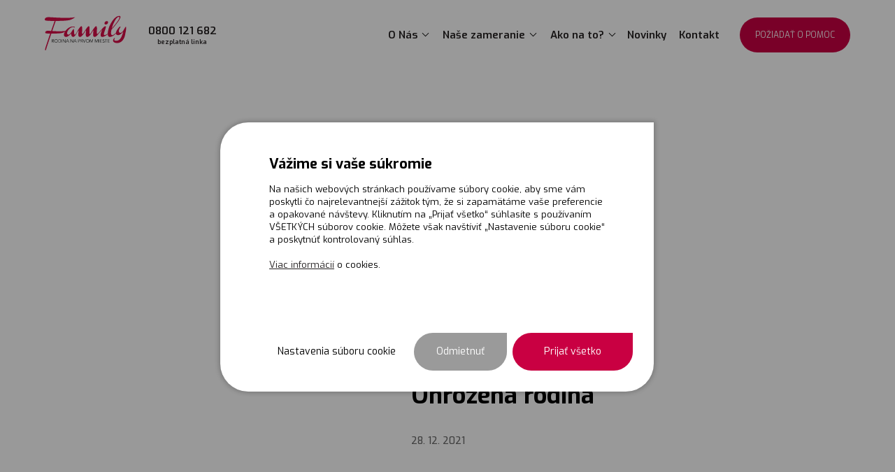

--- FILE ---
content_type: text/html; charset=UTF-8
request_url: https://www.familykampan.sk/test/ohrozena-rodina/
body_size: 9760
content:
<!DOCTYPE html>
<html lang="cs-cz">
<head>

    <meta name="viewport" content="width=device-width, initial-scale=1">
    <meta name="format-detection" content="telephone=no">
    <link rel="stylesheet" href="https://cdnjs.cloudflare.com/ajax/libs/animate.css/4.1.1/animate.min.css" />
    <link rel="stylesheet" href="https://www.familykampan.sk/wp-content/themes/hledamerodice/style.css">
    <link rel="stylesheet" type="text/css" href="//cdn.jsdelivr.net/npm/slick-carousel@1.8.1/slick/slick.css">
    <link rel="stylesheet" href="https://cdn.jsdelivr.net/npm/@splidejs/splide@latest/dist/css/splide.min.css">
    <link rel="icon" href="https://www.familykampan.sk/wp-content/themes/hledamerodice/img/favicon.ico" type="image/x-icon">
    <meta property="og:image" content="/wp-content/uploads/2022/04/default-1.jpg">    <script src="https://ajax.googleapis.com/ajax/libs/jquery/3.5.1/jquery.min.js"></script>
    <script src="https://www.familykampan.sk/wp-content/themes/hledamerodice/js/script.js"></script>
    <script type="text/javascript" src="https://cdnjs.cloudflare.com/ajax/libs/slick-carousel/1.9.0/slick.min.js"></script>
    <script src="https://cdn.jsdelivr.net/npm/@splidejs/splide@latest/dist/js/splide.min.js"></script>
    <script
      src="https://maps.googleapis.com/maps/api/js?key=AIzaSyCv37Z3ozxwxbZvMQRykEmwXHC9q0X0jw8&callback=initMap&libraries=&v=weekly"
      async
    ></script>
    <script>
      // Initialize and add the map
      function initMap() {
        // The location of Uluru
        const uluru = { lat: 48.1414181076669, lng: 17.088973554033014 };
        // The map, centered at Uluru
        const map = new google.maps.Map(document.getElementById("map"), {
          zoom: 12,
          center: uluru,
        });
        // The marker, positioned at Uluru
        const marker = new google.maps.Marker({
          position: uluru,
          map: map,
        });
      }
    </script>
       <script>
    $( document ).ready(function() {
    
    $('.cli-tab-content .wt-cli-cookie-description').each(function() {
    var html = $(this).html();
    $(this).html(html.replace('Z dôvodu ich nevyhnutnosti nie je však možné technické cookies odmietnuť.', '<strong>Z dôvodu ich nevyhnutnosti nie je však možné technické cookies odmietnuť.</strong>')); 
  }); 
  
  $("#wt-cli-privacy-save-btn").html("Prijať vybrané cookies");


});
     
    </script>
    <script>
                $( document ).ready(function() {
    $('.cli-privacy-content').html("<div class='cli-privacy-content-text-VS' style='font-size'><p>Súbory cookies sú malé dátové súbory, ktoré sa ukladajú v prehliadači Vášho zariadenia, keď vstúpite na stránku a zhromažďujú sa informácie o Vás, o Vašich jednotlivých preferenciách alebo Vami používaných zariadeniach. Tieto informácie slúžia predovšetkým k uľahčeniu internetových stránok, ich rozvoja a získaniu prehľadu o ich využívaných funkciách.</p><p style='margin-top: 16px'><strong>AKÝ PRÁVNY TITUL NADÁCIA VYUŽÍVA PRE SPRACOVANIE COOKIES?</strong></p><p>Nadácia spracováva súbory cookies na základe oprávneného záujmu. Ostatné cookies spracováva iba na základe Vášho súhlasu. Váš súhlas je dobrovoľný, teda ho môžete kedykoľvek odvolať. Svoje cookies si môžete kedykoľvek prenastaviť podľa svojich preferencií v sekcii nastavenia cookies.</p><p style='margin-top: 16px'><strong>VYBERTE ÚROVEŇ COOKIES, KTORÚ CHCETE POVOLIŤ</strong></p><p> Nastavenie cookies:</p></div>");
    $('.cli-tab-section:nth-of-type(1) .cli-tab-header').remove();
    $('.cli-tab-section:nth-of-type(1)').prepend("<div class='cli-switch cli-switch-first'><div class='cli-slider'></div></div>");
    $('.cli-tab-section:nth-of-type(1) .cli-tab-content').prepend("<a class='cli-nav-link cli-settings-mobile' style='font-weight: 400'>Technické cookies </a>");           
    $('.cli-tab-section:nth-of-type(2) .cli-tab-header .cli-nav-link').remove();
    let txt = $('.cli-tab-section:nth-of-type(2) .cli-tab-header').html();
    $('.cli-tab-section:nth-of-type(2)').prepend(txt);
    $('.cli-tab-section:nth-of-type(2) .cli-tab-header').remove();
    $('.cli-tab-section:nth-of-type(2) .cli-tab-content').prepend("<a class='cli-nav-link cli-settings-mobile' style='font-weight: 400'>Štatistické cookies</a>"); 
});
      </script>
    <title>Ohrozená rodina &#8211; Family Kampaň</title>
<meta name='robots' content='max-image-preview:large' />
<link rel="alternate" title="oEmbed (JSON)" type="application/json+oembed" href="https://www.familykampan.sk/wp-json/oembed/1.0/embed?url=https%3A%2F%2Fwww.familykampan.sk%2Ftest%2Fohrozena-rodina%2F" />
<link rel="alternate" title="oEmbed (XML)" type="text/xml+oembed" href="https://www.familykampan.sk/wp-json/oembed/1.0/embed?url=https%3A%2F%2Fwww.familykampan.sk%2Ftest%2Fohrozena-rodina%2F&#038;format=xml" />
<style id='wp-img-auto-sizes-contain-inline-css' type='text/css'>
img:is([sizes=auto i],[sizes^="auto," i]){contain-intrinsic-size:3000px 1500px}
/*# sourceURL=wp-img-auto-sizes-contain-inline-css */
</style>
<style id='wp-emoji-styles-inline-css' type='text/css'>

	img.wp-smiley, img.emoji {
		display: inline !important;
		border: none !important;
		box-shadow: none !important;
		height: 1em !important;
		width: 1em !important;
		margin: 0 0.07em !important;
		vertical-align: -0.1em !important;
		background: none !important;
		padding: 0 !important;
	}
/*# sourceURL=wp-emoji-styles-inline-css */
</style>
<style id='wp-block-library-inline-css' type='text/css'>
:root{--wp-block-synced-color:#7a00df;--wp-block-synced-color--rgb:122,0,223;--wp-bound-block-color:var(--wp-block-synced-color);--wp-editor-canvas-background:#ddd;--wp-admin-theme-color:#007cba;--wp-admin-theme-color--rgb:0,124,186;--wp-admin-theme-color-darker-10:#006ba1;--wp-admin-theme-color-darker-10--rgb:0,107,160.5;--wp-admin-theme-color-darker-20:#005a87;--wp-admin-theme-color-darker-20--rgb:0,90,135;--wp-admin-border-width-focus:2px}@media (min-resolution:192dpi){:root{--wp-admin-border-width-focus:1.5px}}.wp-element-button{cursor:pointer}:root .has-very-light-gray-background-color{background-color:#eee}:root .has-very-dark-gray-background-color{background-color:#313131}:root .has-very-light-gray-color{color:#eee}:root .has-very-dark-gray-color{color:#313131}:root .has-vivid-green-cyan-to-vivid-cyan-blue-gradient-background{background:linear-gradient(135deg,#00d084,#0693e3)}:root .has-purple-crush-gradient-background{background:linear-gradient(135deg,#34e2e4,#4721fb 50%,#ab1dfe)}:root .has-hazy-dawn-gradient-background{background:linear-gradient(135deg,#faaca8,#dad0ec)}:root .has-subdued-olive-gradient-background{background:linear-gradient(135deg,#fafae1,#67a671)}:root .has-atomic-cream-gradient-background{background:linear-gradient(135deg,#fdd79a,#004a59)}:root .has-nightshade-gradient-background{background:linear-gradient(135deg,#330968,#31cdcf)}:root .has-midnight-gradient-background{background:linear-gradient(135deg,#020381,#2874fc)}:root{--wp--preset--font-size--normal:16px;--wp--preset--font-size--huge:42px}.has-regular-font-size{font-size:1em}.has-larger-font-size{font-size:2.625em}.has-normal-font-size{font-size:var(--wp--preset--font-size--normal)}.has-huge-font-size{font-size:var(--wp--preset--font-size--huge)}.has-text-align-center{text-align:center}.has-text-align-left{text-align:left}.has-text-align-right{text-align:right}.has-fit-text{white-space:nowrap!important}#end-resizable-editor-section{display:none}.aligncenter{clear:both}.items-justified-left{justify-content:flex-start}.items-justified-center{justify-content:center}.items-justified-right{justify-content:flex-end}.items-justified-space-between{justify-content:space-between}.screen-reader-text{border:0;clip-path:inset(50%);height:1px;margin:-1px;overflow:hidden;padding:0;position:absolute;width:1px;word-wrap:normal!important}.screen-reader-text:focus{background-color:#ddd;clip-path:none;color:#444;display:block;font-size:1em;height:auto;left:5px;line-height:normal;padding:15px 23px 14px;text-decoration:none;top:5px;width:auto;z-index:100000}html :where(.has-border-color){border-style:solid}html :where([style*=border-top-color]){border-top-style:solid}html :where([style*=border-right-color]){border-right-style:solid}html :where([style*=border-bottom-color]){border-bottom-style:solid}html :where([style*=border-left-color]){border-left-style:solid}html :where([style*=border-width]){border-style:solid}html :where([style*=border-top-width]){border-top-style:solid}html :where([style*=border-right-width]){border-right-style:solid}html :where([style*=border-bottom-width]){border-bottom-style:solid}html :where([style*=border-left-width]){border-left-style:solid}html :where(img[class*=wp-image-]){height:auto;max-width:100%}:where(figure){margin:0 0 1em}html :where(.is-position-sticky){--wp-admin--admin-bar--position-offset:var(--wp-admin--admin-bar--height,0px)}@media screen and (max-width:600px){html :where(.is-position-sticky){--wp-admin--admin-bar--position-offset:0px}}

/*# sourceURL=wp-block-library-inline-css */
</style>
<style id='classic-theme-styles-inline-css' type='text/css'>
/*! This file is auto-generated */
.wp-block-button__link{color:#fff;background-color:#32373c;border-radius:9999px;box-shadow:none;text-decoration:none;padding:calc(.667em + 2px) calc(1.333em + 2px);font-size:1.125em}.wp-block-file__button{background:#32373c;color:#fff;text-decoration:none}
/*# sourceURL=/wp-includes/css/classic-themes.min.css */
</style>
<link rel='stylesheet' id='contact-form-7-css' href='https://www.familykampan.sk/wp-content/plugins/contact-form-7/includes/css/styles.css?ver=5.6' type='text/css' media='all' />
<link rel='stylesheet' id='cookie-law-info-css' href='https://www.familykampan.sk/wp-content/plugins/cookie-law-info/public/css/cookie-law-info-public.css?ver=2.1.2' type='text/css' media='all' />
<link rel='stylesheet' id='cookie-law-info-gdpr-css' href='https://www.familykampan.sk/wp-content/plugins/cookie-law-info/public/css/cookie-law-info-gdpr.css?ver=2.1.2' type='text/css' media='all' />
<link rel='stylesheet' id='lgx-logo-slider-owl-css' href='https://www.familykampan.sk/wp-content/plugins/logo-slider-wp/public/assets/lib/owl.carousel2/owl.carousel.css?ver=1.0.0' type='text/css' media='all' />
<link rel='stylesheet' id='lgx-logo-slider-owltheme-css' href='https://www.familykampan.sk/wp-content/plugins/logo-slider-wp/public/assets/lib/owl.carousel2/owl.theme.default.min.css?ver=1.0.0' type='text/css' media='all' />
<link rel='stylesheet' id='lgx-logo-slider-animate-css' href='https://www.familykampan.sk/wp-content/plugins/logo-slider-wp/public/assets/lib/animate/animate-logo.css?ver=20' type='text/css' media='all' />
<link rel='stylesheet' id='logo-slider-wp-css' href='https://www.familykampan.sk/wp-content/plugins/logo-slider-wp/public/assets/css/logo-slider-wp-public.css?ver=1.0.0' type='text/css' media='all' />
<script type="text/javascript" src="https://www.familykampan.sk/wp-includes/js/jquery/jquery.min.js?ver=3.7.1" id="jquery-core-js"></script>
<script type="text/javascript" src="https://www.familykampan.sk/wp-includes/js/jquery/jquery-migrate.min.js?ver=3.4.1" id="jquery-migrate-js"></script>
<script type="text/javascript" id="cookie-law-info-js-extra">
/* <![CDATA[ */
var Cli_Data = {"nn_cookie_ids":[],"cookielist":[],"non_necessary_cookies":[],"ccpaEnabled":"","ccpaRegionBased":"","ccpaBarEnabled":"","strictlyEnabled":["necessary","obligatoire"],"ccpaType":"gdpr","js_blocking":"1","custom_integration":"","triggerDomRefresh":"","secure_cookies":""};
var cli_cookiebar_settings = {"animate_speed_hide":"500","animate_speed_show":"500","background":"#FFF","border":"#b1a6a6c2","border_on":"","button_1_button_colour":"#61a229","button_1_button_hover":"#4e8221","button_1_link_colour":"#fff","button_1_as_button":"1","button_1_new_win":"","button_2_button_colour":"#333","button_2_button_hover":"#292929","button_2_link_colour":"#444","button_2_as_button":"","button_2_hidebar":"","button_3_button_colour":"#dedfe0","button_3_button_hover":"#b2b2b3","button_3_link_colour":"#ffffff","button_3_as_button":"1","button_3_new_win":"","button_4_button_colour":"#dedfe0","button_4_button_hover":"#b2b2b3","button_4_link_colour":"#333333","button_4_as_button":"1","button_7_button_colour":"#61a229","button_7_button_hover":"#4e8221","button_7_link_colour":"#fff","button_7_as_button":"1","button_7_new_win":"","font_family":"inherit","header_fix":"","notify_animate_hide":"","notify_animate_show":"1","notify_div_id":"#cookie-law-info-bar","notify_position_horizontal":"right","notify_position_vertical":"bottom","scroll_close":"","scroll_close_reload":"","accept_close_reload":"","reject_close_reload":"","showagain_tab":"","showagain_background":"#fff","showagain_border":"#000","showagain_div_id":"#cookie-law-info-again","showagain_x_position":"100px","text":"#333333","show_once_yn":"","show_once":"10000","logging_on":"","as_popup":"","popup_overlay":"1","bar_heading_text":"","cookie_bar_as":"popup","popup_showagain_position":"bottom-right","widget_position":"right"};
var log_object = {"ajax_url":"https://www.familykampan.sk/wp-admin/admin-ajax.php"};
//# sourceURL=cookie-law-info-js-extra
/* ]]> */
</script>
<script type="text/javascript" src="https://www.familykampan.sk/wp-content/plugins/cookie-law-info/public/js/cookie-law-info-public.js?ver=2.1.2" id="cookie-law-info-js"></script>
<script type="text/javascript" src="https://www.familykampan.sk/wp-content/plugins/logo-slider-wp/public/assets/lib/owl.carousel2/owl.carousel.js?ver=1.0.0" id="logoowljs-js"></script>
<script type="text/javascript" id="logo-slider-wp-js-extra">
/* <![CDATA[ */
var logosliderwp = {"owl_navigationTextL":"https://www.familykampan.sk/wp-content/plugins/logo-slider-wp/public/assets/img/prev.png","owl_navigationTextR":"https://www.familykampan.sk/wp-content/plugins/logo-slider-wp/public/assets/img/next.png"};
//# sourceURL=logo-slider-wp-js-extra
/* ]]> */
</script>
<script type="text/javascript" src="https://www.familykampan.sk/wp-content/plugins/logo-slider-wp/public/assets/js/logo-slider-wp-public.js?ver=1.0.0" id="logo-slider-wp-js"></script>
<link rel="https://api.w.org/" href="https://www.familykampan.sk/wp-json/" /><link rel="EditURI" type="application/rsd+xml" title="RSD" href="https://www.familykampan.sk/xmlrpc.php?rsd" />
<meta name="generator" content="WordPress 6.9" />
<link rel="canonical" href="https://www.familykampan.sk/test/ohrozena-rodina/" />
<link rel='shortlink' href='https://www.familykampan.sk/?p=9054' />
</head>
<body>
<script type="speculationrules">
{"prefetch":[{"source":"document","where":{"and":[{"href_matches":"/*"},{"not":{"href_matches":["/wp-*.php","/wp-admin/*","/wp-content/uploads/*","/wp-content/*","/wp-content/plugins/*","/wp-content/themes/hledamerodice/*","/*\\?(.+)"]}},{"not":{"selector_matches":"a[rel~=\"nofollow\"]"}},{"not":{"selector_matches":".no-prefetch, .no-prefetch a"}}]},"eagerness":"conservative"}]}
</script>
<!--googleoff: all--><div id="cookie-law-info-bar" data-nosnippet="true"><span><div class="cli-bar-container cli-style-v2"><div class="cli-bar-message"><span class="cookies-title">Vážime si vaše súkromie</span><br />
<br />
<p>Na našich webových stránkach používame súbory cookie, aby sme vám poskytli čo najrelevantnejší zážitok tým, že si zapamätáme vaše preferencie a opakované návštevy. Kliknutím na „Prijať všetko“ súhlasíte s používaním VŠETKÝCH súborov cookie. Môžete však navštíviť „Nastavenie súboru cookie“ a poskytnúť kontrolovaný súhlas.</p><br />
<p><a href="/informacie-o-cookies/">Viac informácií</a> o cookies.</p><br />
</div><div class="cli-bar-btn_container"><a role='button' class="medium cli-plugin-button cli-plugin-main-button cli_settings_button" style="margin:0px 5px 0px 0px">Nastavenia súboru cookie</a><a role='button' id="cookie_action_close_header_reject" class="medium cli-plugin-button cli-plugin-main-button cookie_action_close_header_reject cli_action_button wt-cli-reject-btn" data-cli_action="reject">Odmietnuť</a><a id="wt-cli-accept-all-btn" role='button' data-cli_action="accept_all" class="wt-cli-element medium cli-plugin-button wt-cli-accept-all-btn cookie_action_close_header cli_action_button">Prijať všetko</a></div></div></span></div><div id="cookie-law-info-again" data-nosnippet="true"><span id="cookie_hdr_showagain">Manage consent</span></div><div class="cli-modal" data-nosnippet="true" id="cliSettingsPopup" tabindex="-1" role="dialog" aria-labelledby="cliSettingsPopup" aria-hidden="true">
  <div class="cli-modal-dialog" role="document">
	<div class="cli-modal-content cli-bar-popup">
		  <button type="button" class="cli-modal-close" id="cliModalClose">
			<svg class="" viewBox="0 0 24 24"><path d="M19 6.41l-1.41-1.41-5.59 5.59-5.59-5.59-1.41 1.41 5.59 5.59-5.59 5.59 1.41 1.41 5.59-5.59 5.59 5.59 1.41-1.41-5.59-5.59z"></path><path d="M0 0h24v24h-24z" fill="none"></path></svg>
			<span class="wt-cli-sr-only">Zavřít</span>
		  </button>
		  <div class="cli-modal-body">
			<div class="cli-container-fluid cli-tab-container">
	<div class="cli-row">
		<div class="cli-col-12 cli-align-items-stretch cli-px-0">
			<div class="cli-privacy-overview">
				<h4>Prehľad ochrany osobných údajov</h4>				<div class="cli-privacy-content">
					<div class="cli-privacy-content-text">This website uses cookies to improve your experience while you navigate through the website. Out of these, the cookies that are categorized as necessary are stored on your browser as they are essential for the working of basic functionalities of the website. We also use third-party cookies that help us analyze and understand how you use this website. These cookies will be stored in your browser only with your consent. You also have the option to opt-out of these cookies. But opting out of some of these cookies may affect your browsing experience.</div>
				</div>
				<a class="cli-privacy-readmore" aria-label="Zobrazit více" role="button" data-readmore-text="Zobrazit více" data-readless-text="Zobrazit méně"></a>			</div>
		</div>
		<div class="cli-col-12 cli-align-items-stretch cli-px-0 cli-tab-section-container">
												<div class="cli-tab-section">
						<div class="cli-tab-header">
							<a role="button" tabindex="0" class="cli-nav-link cli-settings-mobile" data-target="necessary" data-toggle="cli-toggle-tab">
								Technické cookies							</a>
															<div class="wt-cli-necessary-checkbox">
									<input type="checkbox" class="cli-user-preference-checkbox"  id="wt-cli-checkbox-necessary" data-id="checkbox-necessary" checked="checked"  />
									<label class="form-check-label" for="wt-cli-checkbox-necessary">Technické cookies</label>
								</div>
								<span class="cli-necessary-caption">Vždy povoleno</span>
													</div>
						<div class="cli-tab-content">
							<div class="cli-tab-pane cli-fade" data-id="necessary">
								<div class="wt-cli-cookie-description">
									Technické cookies sú na webových stránkach Nadácie využívané k ich správnemu fungovaniu. Tento typ cookies neukladá žiadne Vaše osobné údaje, podľa ktorých by Vás bolo možné identifikovať. Z dôvodu ich nevyhnutnosti nie je však možné technické cookies odmietnuť. 								</div>
							</div>
						</div>
					</div>
																	<div class="cli-tab-section">
						<div class="cli-tab-header">
							<a role="button" tabindex="0" class="cli-nav-link cli-settings-mobile" data-target="analytics" data-toggle="cli-toggle-tab">
								Štatistické cookies							</a>
															<div class="cli-switch">
									<input type="checkbox" id="wt-cli-checkbox-analytics" class="cli-user-preference-checkbox"  data-id="checkbox-analytics" />
									<label for="wt-cli-checkbox-analytics" class="cli-slider" data-cli-enable="Povolit" data-cli-disable="Vypnuto"><span class="wt-cli-sr-only">Štatistické cookies</span></label>
								</div>
													</div>
						<div class="cli-tab-content">
							<div class="cli-tab-pane cli-fade" data-id="analytics">
								<div class="wt-cli-cookie-description">
									Štatistické cookies slúžia k zisťovaniu návštevnosti stránok a najmä časti stránok, ktoré sú najobľúbenejšie. Prostredníctvom týchto informácií Nadácia upravuje stránky k čo najväčšej spokojnosti užívateľov. Pokiaľ týmto cookies neudelíte súhlas, Nadácia nie je oprávnená ich spracovávať, najmä bude mať vylepšenie stránok sťažené. 								</div>
							</div>
						</div>
					</div>
										</div>
	</div>
</div>
		  </div>
		  <div class="cli-modal-footer">
			<div class="wt-cli-element cli-container-fluid cli-tab-container">
				<div class="cli-row">
					<div class="cli-col-12 cli-align-items-stretch cli-px-0">
						<div class="cli-tab-footer wt-cli-privacy-overview-actions">
						
															<a id="wt-cli-privacy-save-btn" role="button" tabindex="0" data-cli-action="accept" class="wt-cli-privacy-btn cli_setting_save_button wt-cli-privacy-accept-btn cli-btn">ULOŽIT A PŘIJMOUT</a>
													</div>
												<div class="wt-cli-ckyes-footer-section">
							<div class="wt-cli-ckyes-brand-logo">Powered by <a href="https://www.cookieyes.com/"><img src="https://www.familykampan.sk/wp-content/plugins/cookie-law-info/public/images/logo-cookieyes.svg" alt="CookieYes Logo"></a></div>
						</div>
						
					</div>
				</div>
			</div>
		</div>
	</div>
  </div>
</div>
<div class="cli-modal-backdrop cli-fade cli-settings-overlay"></div>
<div class="cli-modal-backdrop cli-fade cli-popupbar-overlay"></div>
<!--googleon: all--><script type="text/javascript" src="https://www.familykampan.sk/wp-includes/js/dist/vendor/wp-polyfill.min.js?ver=3.15.0" id="wp-polyfill-js"></script>
<script type="text/javascript" id="contact-form-7-js-extra">
/* <![CDATA[ */
var wpcf7 = {"api":{"root":"https://www.familykampan.sk/wp-json/","namespace":"contact-form-7/v1"}};
//# sourceURL=contact-form-7-js-extra
/* ]]> */
</script>
<script type="text/javascript" src="https://www.familykampan.sk/wp-content/plugins/contact-form-7/includes/js/index.js?ver=5.6" id="contact-form-7-js"></script>
<script id="wp-emoji-settings" type="application/json">
{"baseUrl":"https://s.w.org/images/core/emoji/17.0.2/72x72/","ext":".png","svgUrl":"https://s.w.org/images/core/emoji/17.0.2/svg/","svgExt":".svg","source":{"concatemoji":"https://www.familykampan.sk/wp-includes/js/wp-emoji-release.min.js?ver=6.9"}}
</script>
<script type="module">
/* <![CDATA[ */
/*! This file is auto-generated */
const a=JSON.parse(document.getElementById("wp-emoji-settings").textContent),o=(window._wpemojiSettings=a,"wpEmojiSettingsSupports"),s=["flag","emoji"];function i(e){try{var t={supportTests:e,timestamp:(new Date).valueOf()};sessionStorage.setItem(o,JSON.stringify(t))}catch(e){}}function c(e,t,n){e.clearRect(0,0,e.canvas.width,e.canvas.height),e.fillText(t,0,0);t=new Uint32Array(e.getImageData(0,0,e.canvas.width,e.canvas.height).data);e.clearRect(0,0,e.canvas.width,e.canvas.height),e.fillText(n,0,0);const a=new Uint32Array(e.getImageData(0,0,e.canvas.width,e.canvas.height).data);return t.every((e,t)=>e===a[t])}function p(e,t){e.clearRect(0,0,e.canvas.width,e.canvas.height),e.fillText(t,0,0);var n=e.getImageData(16,16,1,1);for(let e=0;e<n.data.length;e++)if(0!==n.data[e])return!1;return!0}function u(e,t,n,a){switch(t){case"flag":return n(e,"\ud83c\udff3\ufe0f\u200d\u26a7\ufe0f","\ud83c\udff3\ufe0f\u200b\u26a7\ufe0f")?!1:!n(e,"\ud83c\udde8\ud83c\uddf6","\ud83c\udde8\u200b\ud83c\uddf6")&&!n(e,"\ud83c\udff4\udb40\udc67\udb40\udc62\udb40\udc65\udb40\udc6e\udb40\udc67\udb40\udc7f","\ud83c\udff4\u200b\udb40\udc67\u200b\udb40\udc62\u200b\udb40\udc65\u200b\udb40\udc6e\u200b\udb40\udc67\u200b\udb40\udc7f");case"emoji":return!a(e,"\ud83e\u1fac8")}return!1}function f(e,t,n,a){let r;const o=(r="undefined"!=typeof WorkerGlobalScope&&self instanceof WorkerGlobalScope?new OffscreenCanvas(300,150):document.createElement("canvas")).getContext("2d",{willReadFrequently:!0}),s=(o.textBaseline="top",o.font="600 32px Arial",{});return e.forEach(e=>{s[e]=t(o,e,n,a)}),s}function r(e){var t=document.createElement("script");t.src=e,t.defer=!0,document.head.appendChild(t)}a.supports={everything:!0,everythingExceptFlag:!0},new Promise(t=>{let n=function(){try{var e=JSON.parse(sessionStorage.getItem(o));if("object"==typeof e&&"number"==typeof e.timestamp&&(new Date).valueOf()<e.timestamp+604800&&"object"==typeof e.supportTests)return e.supportTests}catch(e){}return null}();if(!n){if("undefined"!=typeof Worker&&"undefined"!=typeof OffscreenCanvas&&"undefined"!=typeof URL&&URL.createObjectURL&&"undefined"!=typeof Blob)try{var e="postMessage("+f.toString()+"("+[JSON.stringify(s),u.toString(),c.toString(),p.toString()].join(",")+"));",a=new Blob([e],{type:"text/javascript"});const r=new Worker(URL.createObjectURL(a),{name:"wpTestEmojiSupports"});return void(r.onmessage=e=>{i(n=e.data),r.terminate(),t(n)})}catch(e){}i(n=f(s,u,c,p))}t(n)}).then(e=>{for(const n in e)a.supports[n]=e[n],a.supports.everything=a.supports.everything&&a.supports[n],"flag"!==n&&(a.supports.everythingExceptFlag=a.supports.everythingExceptFlag&&a.supports[n]);var t;a.supports.everythingExceptFlag=a.supports.everythingExceptFlag&&!a.supports.flag,a.supports.everything||((t=a.source||{}).concatemoji?r(t.concatemoji):t.wpemoji&&t.twemoji&&(r(t.twemoji),r(t.wpemoji)))});
//# sourceURL=https://www.familykampan.sk/wp-includes/js/wp-emoji-loader.min.js
/* ]]> */
</script>
<a href="https://nadaciajt.sk/fyzicke-osoby-k78.html" target="_blank" class="podpora-btn">Požiadať o pomoc</a>
<header >
    <div class="layout">
        <div class="logo logo-color">
            <a href="/"><img id="logo" src="https://www.familykampan.sk/wp-content/themes/hledamerodice/img/fk_logo.svg" alt=""></a>
        </div>
        <div class="logo logo-white">
            <a href="/"><img id="logo" src="https://www.familykampan.sk/wp-content/themes/hledamerodice/img/fk_white.svg" alt=""></a>
        </div>
        <div class="tel">
            <a href="tel:0800 121 682">0800 121 682<br>bezplatná linka</a>
        </div>

        <button>Menu</button>
        <div class="menu-hlavni-menu-container"><ul id="menu-hlavni-menu" class="menu"><li id="menu-item-44" class="menu-item menu-item-type-custom menu-item-object-custom menu-item-has-children menu-item-44"><a>O Nás</a>
<ul class="sub-menu">
	<li id="menu-item-8657" class="menu-item menu-item-type-post_type menu-item-object-page menu-item-8657"><a href="https://www.familykampan.sk/kto-sme/">Kto sme</a></li>
	<li id="menu-item-8660" class="menu-item menu-item-type-post_type menu-item-object-page menu-item-8660"><a href="https://www.familykampan.sk/partneri-a-podporovatelia/">Partneri a podporovatelia</a></li>
	<li id="menu-item-8663" class="menu-item menu-item-type-post_type menu-item-object-page menu-item-8663"><a href="https://www.familykampan.sk/komu-a-ako-nadacia-jt-pomaha/">Komu a ako Nadácia J&#038;T pomáha</a></li>
	<li id="menu-item-9087" class="menu-item menu-item-type-post_type menu-item-object-page menu-item-9087"><a href="https://www.familykampan.sk/informacie-o-cookies/">Informácie o cookies</a></li>
	<li id="menu-item-9247" class="menu-item menu-item-type-post_type menu-item-object-page menu-item-9247"><a href="https://www.familykampan.sk/ochrana-osobnych-udajov/">Ochrana osobných údajov</a></li>
</ul>
</li>
<li id="menu-item-8614" class="menu-item menu-item-type-custom menu-item-object-custom menu-item-has-children menu-item-8614"><a href="#">Naše zameranie</a>
<ul class="sub-menu">
	<li id="menu-item-8728" class="menu-item menu-item-type-post_type menu-item-object-page menu-item-8728"><a href="https://www.familykampan.sk/preco-projekt/">Prečo projekt?</a></li>
	<li id="menu-item-8734" class="menu-item menu-item-type-post_type menu-item-object-page menu-item-8734"><a href="https://www.familykampan.sk/zoznam-spolupracujucich-organizacii/">Zoznam spolupracujúcich organizácií</a></li>
</ul>
</li>
<li id="menu-item-46" class="menu-item menu-item-type-custom menu-item-object-custom menu-item-has-children menu-item-46"><a>Ako na to?</a>
<ul class="sub-menu">
	<li id="menu-item-8687" class="menu-item menu-item-type-post_type menu-item-object-page menu-item-8687"><a href="https://www.familykampan.sk/najcastesie-otazky/">Najčastešie otázky</a></li>
	<li id="menu-item-9074" class="menu-item menu-item-type-custom menu-item-object-custom menu-item-9074"><a href="/slovnicek/">Slovníček</a></li>
	<li id="menu-item-8711" class="menu-item menu-item-type-post_type menu-item-object-page menu-item-8711"><a href="https://www.familykampan.sk/dolezite-odkazy/">Dôležité odkazy</a></li>
</ul>
</li>
<li id="menu-item-8601" class="menu-item menu-item-type-taxonomy menu-item-object-category menu-item-8601"><a href="https://www.familykampan.sk/kategorie/novinky/">Novinky</a></li>
<li id="menu-item-8756" class="menu-item menu-item-type-post_type menu-item-object-page menu-item-8756"><a href="https://www.familykampan.sk/kontakt/">Kontakt</a></li>
<li id="menu-item-8600" class="menu-item menu-item-type-custom menu-item-object-custom menu-item-8600"><a target="_blank" href="https://nadaciajt.sk/fyzicke-osoby-k78.html">POŽIADAŤ O POMOC</a></li>
</ul></div>    </div>
</header>
<main>

<script>
    $(window).scroll(function() {
    var height = $(window).scrollTop();

    if(height  > 0) {
        $('header').addClass('white');
    } else {
        $('header').removeClass('white');
    }
});

$("header button").click(function(){
  ($("header button").text() === "Menu") ? $("header button").text("") : $("header button").text("Menu");
  $(".menu-hlavni-menu-container").toggleClass("active-nav");
  $(".logo-color").toggle();
  $(this).toggleClass("close");
  $(".logo-white").toggle();
  $(".tel").toggleClass("white-text");
});

onResize = function() {
    if($(window).width() < 1200) {
        $(".menu-item-has-children").click(function(){
            $(this).toggleClass("active-sub");
            $(".menu-item-has-children").not($(this)).removeClass('active-sub');
        });
    } else {
        $('.menu-hlavni-menu-container').show();
        $('.menu-item-has-children').removeClass('active-sub');
        $(".menu-item-has-children").hover(function(){
        $(this).toggleClass("active-sub");
  });
    }
}

$(document).ready(onResize);
$(window).resize(onResize);

</script>


<main>
    <div class="content page full white blog">
        <div class="layout">
                  <div class="post-header">
            <img src="">
            <div class="title">
              <h1>Ohrozená rodina</h1>
              <div class="post-info">28. 12. 2021</div>
            </div>
          </div>
Rodina, ktorá je priamo ohrozená negatívnymi vplyvmi. Ide predovšetkým o ohrozenie v dôsledku rozvodu, straty zamestnania, choroby, úmrtia…
        </div>
    </div>
</main>


<script type="speculationrules">
{"prefetch":[{"source":"document","where":{"and":[{"href_matches":"/*"},{"not":{"href_matches":["/wp-*.php","/wp-admin/*","/wp-content/uploads/*","/wp-content/*","/wp-content/plugins/*","/wp-content/themes/hledamerodice/*","/*\\?(.+)"]}},{"not":{"selector_matches":"a[rel~=\"nofollow\"]"}},{"not":{"selector_matches":".no-prefetch, .no-prefetch a"}}]},"eagerness":"conservative"}]}
</script>
<script id="wp-emoji-settings" type="application/json">
{"baseUrl":"https://s.w.org/images/core/emoji/17.0.2/72x72/","ext":".png","svgUrl":"https://s.w.org/images/core/emoji/17.0.2/svg/","svgExt":".svg","source":{"concatemoji":"https://www.familykampan.sk/wp-includes/js/wp-emoji-release.min.js?ver=6.9"}}
</script>
<script type="module">
/* <![CDATA[ */
/*! This file is auto-generated */
const a=JSON.parse(document.getElementById("wp-emoji-settings").textContent),o=(window._wpemojiSettings=a,"wpEmojiSettingsSupports"),s=["flag","emoji"];function i(e){try{var t={supportTests:e,timestamp:(new Date).valueOf()};sessionStorage.setItem(o,JSON.stringify(t))}catch(e){}}function c(e,t,n){e.clearRect(0,0,e.canvas.width,e.canvas.height),e.fillText(t,0,0);t=new Uint32Array(e.getImageData(0,0,e.canvas.width,e.canvas.height).data);e.clearRect(0,0,e.canvas.width,e.canvas.height),e.fillText(n,0,0);const a=new Uint32Array(e.getImageData(0,0,e.canvas.width,e.canvas.height).data);return t.every((e,t)=>e===a[t])}function p(e,t){e.clearRect(0,0,e.canvas.width,e.canvas.height),e.fillText(t,0,0);var n=e.getImageData(16,16,1,1);for(let e=0;e<n.data.length;e++)if(0!==n.data[e])return!1;return!0}function u(e,t,n,a){switch(t){case"flag":return n(e,"\ud83c\udff3\ufe0f\u200d\u26a7\ufe0f","\ud83c\udff3\ufe0f\u200b\u26a7\ufe0f")?!1:!n(e,"\ud83c\udde8\ud83c\uddf6","\ud83c\udde8\u200b\ud83c\uddf6")&&!n(e,"\ud83c\udff4\udb40\udc67\udb40\udc62\udb40\udc65\udb40\udc6e\udb40\udc67\udb40\udc7f","\ud83c\udff4\u200b\udb40\udc67\u200b\udb40\udc62\u200b\udb40\udc65\u200b\udb40\udc6e\u200b\udb40\udc67\u200b\udb40\udc7f");case"emoji":return!a(e,"\ud83e\u1fac8")}return!1}function f(e,t,n,a){let r;const o=(r="undefined"!=typeof WorkerGlobalScope&&self instanceof WorkerGlobalScope?new OffscreenCanvas(300,150):document.createElement("canvas")).getContext("2d",{willReadFrequently:!0}),s=(o.textBaseline="top",o.font="600 32px Arial",{});return e.forEach(e=>{s[e]=t(o,e,n,a)}),s}function r(e){var t=document.createElement("script");t.src=e,t.defer=!0,document.head.appendChild(t)}a.supports={everything:!0,everythingExceptFlag:!0},new Promise(t=>{let n=function(){try{var e=JSON.parse(sessionStorage.getItem(o));if("object"==typeof e&&"number"==typeof e.timestamp&&(new Date).valueOf()<e.timestamp+604800&&"object"==typeof e.supportTests)return e.supportTests}catch(e){}return null}();if(!n){if("undefined"!=typeof Worker&&"undefined"!=typeof OffscreenCanvas&&"undefined"!=typeof URL&&URL.createObjectURL&&"undefined"!=typeof Blob)try{var e="postMessage("+f.toString()+"("+[JSON.stringify(s),u.toString(),c.toString(),p.toString()].join(",")+"));",a=new Blob([e],{type:"text/javascript"});const r=new Worker(URL.createObjectURL(a),{name:"wpTestEmojiSupports"});return void(r.onmessage=e=>{i(n=e.data),r.terminate(),t(n)})}catch(e){}i(n=f(s,u,c,p))}t(n)}).then(e=>{for(const n in e)a.supports[n]=e[n],a.supports.everything=a.supports.everything&&a.supports[n],"flag"!==n&&(a.supports.everythingExceptFlag=a.supports.everythingExceptFlag&&a.supports[n]);var t;a.supports.everythingExceptFlag=a.supports.everythingExceptFlag&&!a.supports.flag,a.supports.everything||((t=a.source||{}).concatemoji?r(t.concatemoji):t.wpemoji&&t.twemoji&&(r(t.twemoji),r(t.wpemoji)))});
//# sourceURL=https://www.familykampan.sk/wp-includes/js/wp-emoji-loader.min.js
/* ]]> */
</script>
</main>
<footer>
    <div class="layout">
        <div class="nav">
            <div class="part">
                <div class="follow-us">
                    <h5>Sledujte nás:</h5>
                    <div class="menu-sledujte-nas-container"><ul id="menu-sledujte-nas" class="menu"><li id="menu-item-21" class="menu-item menu-item-type-custom menu-item-object-custom menu-item-21"><a target="_blank" href="https://www.facebook.com/familyrodinanaprvommieste/"><img class="img_fb" height="24" src="/wp-content/themes/hledamerodice/img/facebook.svg"></a></li>
<li id="menu-item-22" class="menu-item menu-item-type-custom menu-item-object-custom menu-item-22"><a target="_blank" href="https://www.linkedin.com/company/nadácia-j-t"><img class="img_in" height="24" src="/wp-content/themes/hledamerodice/img/linkedin.svg"></a></li>
</ul></div>                </div>
            </div>
        </div>
        <div class="copy">© Copyright 2022, <a href="//owliss.cz" target="_blank">owliss.cz</a></div>
    </div>
</footer>
<script>
$(".img_fb") .mouseover(function () {
   this.src= "https://www.familykampan.sk/wp-content/themes/hledamerodice/img/facebook_hover.svg"
}).mouseout(function () {
    this.src= "https://www.familykampan.sk/wp-content/themes/hledamerodice/img/facebook.svg"
});

$(".img_in") .mouseover(function () {
   this.src= "https://www.familykampan.sk/wp-content/themes/hledamerodice/img/linkedin_hover.svg"
}).mouseout(function () {
    this.src= "https://www.familykampan.sk/wp-content/themes/hledamerodice/img/linkedin.svg"
});
</script>
</body>
</html>

--- FILE ---
content_type: text/css
request_url: https://www.familykampan.sk/wp-content/themes/hledamerodice/style.css
body_size: 10815
content:
/*
Theme Name: Hledáme rodiče
Author: Owliss
Author URI: http://owliss.cz
*/

@import url('https://fonts.googleapis.com/css2?family=Exo:wght@100;200;300;400;500;600;700;800;900&display=swap');


:root {
    --color-a:#fef9bf;
    --color-b:#f6f5e2;
    --color-c:#e2eee3;
    --color-d: #fee4e6;

    --color-aa:#f7ed76;
    --color-bb:#b2ae70;
    --color-cc:#6da875;
}

body {
    font-family: 'Exo', sans-serif;
}

.content h2 {
    font-size: 38px;
}

.content .patronka span {
    position: absolute;
    top: 30px;
    left: 30px;
}

.first-video {
    height: calc(100% - 25px);
    width: calc(100% - 50px);
}

.first-video iframe {
    width: calc(100% - 20px)!important;
    height: calc(100% - 93px)!important;
}

.first-video .text {
    height: 90px!important;
}

.first-video .text span {
    font-size: 26px!important;
}

.donate {
    width: 100%;
    background: #d8bbd5;
    border-radius: 40px 0 40px 40px;
    padding: 25px 23px;
    box-sizing: border-box;
    position: relative;
    height: 143px;
}

.donate span {
    position: absolute;
    left: 23px; top: 50%;
    transform: translateY(-50%);
    font-size: 15px;
    font-weight: 500;
    width: 50%;
}

.donate strong {
    font-size: 17px;
    font-weight: 700;
    width: 100%;
    display: block;
}

.donate a {
    display: block;
    width: 30%;
    max-width: 391px;
    height: 97px;
    background-color: #b177ab;
    color: #fff;
    line-height: 97px;
    border-radius: 40px 0 40px 40px;
    text-align: center;
    font-size: 20px;
    font-weight: 600;
    position: absolute;
    right: 23px;
}

.stahnout {
    background-color: var(--color-d);
    color: #231f20!important;
}

.stahnout strong {
    font-weight: 700!important;
}

form {
    width: 100%;
    background-color: #f6f7f6;
    padding: 37px 55px;
    box-sizing: border-box;
}

form input, form textarea {
    height: 70px;
    border-radius: 35px;
    background-color: #e8f0e8;
    width: 100%;
    border: 0px;
    margin-bottom: 17px;
    outline: none;
    padding: 0px 33px;
    box-sizing: border-box;
    font-size: 15px;
    font-weight: 600;
    color: #231f20;
    font-family: 'Exo', sans-serif;
}

form input::placeholder, form textarea::placeholder {
    font-size: 15px;
    font-weight: 600;
    color: #231f20;
    font-family: 'Exo', sans-serif;
}

form textarea {
    height: 195px;
    padding: 29px 33px;
    font-size: 15px;
    font-weight: 600;
    color: #231f20;
}

form input[type="submit"] {
    background-color: #9bd2a2;
    border-radius: 35px 0 35px 35px;
    cursor: pointer;
    width: 200px;
    float: right;
}

form p {
    width: 100%;
    overflow: hidden;
    font-size: 15px;
    font-weight: 500;
    color: #585656;
    margin-top: 25px;
}

.wpcf7 form.sent .wpcf7-response-output {
    margin: 0px!important;
    padding: 15px 33px!important;
    background-color: #9bd2a2!important;
    border: 0px!important;
    border-radius: 40px 0 40px 40px;
    font-size: 15px;
    font-weight: 500;
}

.wpcf7 form.invalid .wpcf7-response-output, .wpcf7 form.unaccepted .wpcf7-response-output {
    margin: 0px!important;
    padding: 25px 33px!important;
    background-color: #fef9bf!important;
    border: 0px!important;
    border-radius: 40px 0 40px 40px;
    font-size: 15px;
    font-weight: 500;
}

.infoBox {
    background-color: #fef9bf;
    border-radius: 40px 0 40px 40px;
    overflow: hidden;
}

.text {
    height: 100%;
    width: 100%;
    position: relative;
}

.text span {
    position: absolute;
    top: 50%;
    transform: translateY(-50%);
    font-size: 20px;
    font-weight: 700;
}

.infoBox .nazev {
    background-color: #ffd065;
    width: 100%;
    padding: 26px 52px;
    box-sizing: border-box;
    color: #fff;
    font-size: 26px;
    font-weight: 600;
    transition: font-size .3s;
    position: relative;
}

.infoBox .obsah {
    font-size: 15px;
    width: 100%;
    box-sizing: border-box;
    padding: 40px 52px;
    color: #231f20;
    font-weight: 600;
}

.infoBox p {
    margin-bottom: 8px;
}

.infoBox p:last-of-type {
    margin-bottom: 0px;
}

.textSlider {
    width: 100%;
    background-color: #f5f5f5;
    overflow: hidden;
    padding: 50px 0px;
    border-radius: 40px 0 40px 40px;
}

.splide__slide span {
    position: absolute;
    top: 50%;
    transform: translateY(-50%);
}

.splide__slide span p {
    word-break: break-all;
}

.splide {
    width: calc(100% - 385px);
    font-size: 15px;
    float: right;
    right: 35px;
    font-weight: 500;
}

.splide--ttb>.splide__pagination {
    display: flex!important;
    flex-direction: column!important;
    top: 50%!important;
    bottom: unset!important;
    left: -300px!important;
    right: unset!important;
    transform: translateY(-50%)!important;
    width: 250px!important;
}

.splide__pagination__page {
    width: 100%!important;
    font-weight: 600;
    font-family: 'Exo', sans-serif;
    background: none!important;
    height: auto!important;
    font-size: 15px!important;
    text-align: left!important;
    opacity: 1!important;
    color: #909090!important;
    margin: 0px!important;
    border-radius:0px!important;
}

.wp-block-image img {
    max-width: 100%;
    height: auto;
}

.splide__pagination li {
    width: 100%!important;
    margin: 0px 0px 8px 0px!important;
}

.splide__pagination li:last-of-type {
    margin-bottom: 0px!important;
}

.splide__pagination__page.is-active {
    transform: scale(1)!important;
    color: #231f20!important;
}

.podporujinas {
    margin-bottom: 10px!important;
}

.paddingleft38 {
    padding-left: 38px;
}

.noHeading {
    width: 100%;
    height: 52px;
}

#podporuji-nas {
    padding: 238px 0px 50px 0px;
}

#podporuji-nas a.patron .center {
    left: 40px!important; top: 63px!important;
    width: auto!important;
    transform: translateX(0) translateY(0)!important;
}

#podporuji-nas .col-3 a {
    width: 100%;
    height: 97px;
    display: block;
    border-radius: 40px 0 40px 40px;
    position: relative;
    font-weight: 500;
    font-size: 14px;
}

#podporuji-nas .col-3 a .center::first-line {
    font-size: calc(15px + 0.2vw);
}

#podporuji-nas h2 {
    margin-bottom: 50px;
}

#podporuji-nas .col-3 a.patron {
    background-image: url('img/jitka_schneiderova.png');
    background-size: auto 100%;
    background-position: top right;
    background-repeat: no-repeat;
    height: 205px;
    background-color: #e5e4df;
}

#podporuji-nas .col-3 a .center span {
    font-weight: 700;
}

#podporuji-nas .col-3 a .center {
    position: absolute;
    left: 50%; top: 50%;
    width: 100%;
    transform: translateX(-50%) translateY(-50%);
}

#podporuji-nas .col-3 a.color_a {
    background-color: var(--color-a);
}

#podporuji-nas .col-3 a.color_b {
    background-color: var(--color-b);
}

#podporuji-nas .col-3 a.color_d {
    background-color: var(--color-d);
}

#podporuji-nas .col-3 a:first-of-type {
    margin-bottom: 11px;
}

.page strong {
    font-weight: 600;
}

.page p {
    margin-bottom: 1em;
}

.page h3 {
    font-size: 23px;
}

.page a {
    color: #c90042;
}

.podporuji_nas_col {
    padding-left: 39px;
}

.podporuji_nas_margin_reset {
    margin-left: -39px;
}

#wpadminbar {
    position: fixed!important;
    z-index: 100000;
}

.layout {
    width: 80%;
    max-width: 1270px;
    margin: 0px auto;
}

header {
    width: 100%;
    height: 100px;
    position: fixed;
    z-index: 10;
    top: 0;
    transition: ease .3s!important;
    -moz-transition: ease .3s;
    -ms-transition: ease .3s;
    -o-transition: ease .3s;
    -webkit-transition: ease .3s;
}

header .layout {
    width: 90%!important;
    max-width: unset;
    height: 100px;
    position: relative;
}

header .logo {
    position: absolute;
    left: 0;
    top: 50%;
    transform: translateY(-50%);
    z-index: 11;
}

header .logo img {
    height: 51px;
}

header  .tel a::first-line {
    font-size: 15px!important;
}

header  .tel a {
    font-size: 9px;
    display: block;
    line-height: normal;
    text-align: center!important;
}

header .tel {
    font-weight: 600;
    line-height: 100px;
    position: absolute;
    left: 250px;
    z-index: 11;
    height: 100px;
    margin-top: 34px;
    display: block;
    white-space: nowrap;
    text-align: center!important;
}

header ul li {
    cursor: pointer;
}

footer {
    width: 100%;
    background-color: #231f20;
    position: sticky;
    bottom: 0;
    left: 0;
    padding: 85px 0px 85px 0px;
}

footer .nav {
    width: 100%;
    display: flex;
    justify-content: center;
}

footer .nav .part ul {
    list-style-type: none;
    font-size: 15px;
    color: #b4b4b4;
    display: flex;
    justify-content: center;
}

footer .nav .part ul li {
    line-height: 1.3em;
    margin-top: 10px;
}

footer .nav .part ul li a {
    color: #b4b4b4;
}

footer .nav .part ul li a:hover {
    color: #f1f1f1;
}

footer .nav .part h5 {
    width: auto;
    color: #fff;
    font-size: 19px;
    font-weight: 600;
    margin-bottom: 20px;
    text-transform: uppercase;
    text-align: center;
}

footer .nav .part .follow-us h5 {
    margin-bottom: 15px;
}

footer .nav .part .follow-us li {
    float: left;
}

footer .nav .part .follow-us li:first-of-type {
    margin-right: 15px;
}

footer .nav .part .widget {
    color: #b4b4b4;
    font-size: 15px;

}

footer .nav .part .widget img {
    position: absolute;
    height: 42px!important;
    width: auto!important;
    top: -70px;
}

footer .nav .part .widget h5 {
    margin-bottom: 16px;
}

footer .copy {
    position: absolute;
    bottom: 25px;
    left: 50%;
    transform: translateX(-50%);
    text-transform: uppercase;
    font-size: 10px;
    color: #4b4b4b;
}

footer .copy a {
    color: #4b4b4b;
}

.loged {
    top: 32px;
}

h2 {
    font-size: 30px;
    color: #231f20;
    font-weight: 700;
    transition: font-size 1s;
}

#blog {
    padding-bottom: 185px;
    position: relative;
}

#blog h2 {
    padding: 60px 0px 56px 0px;
}

#blog .btn {
    position: absolute;
    bottom: 0;
    left: 50%;
    transform: translateX(-50%) translateY(50%);
    border-radius: 50px;
    height: 50px;
    line-height: 50px;
    font-size: 15px;
    width: 225px;
    font-weight: 600;
    color: #3b3a3a;
    text-align: center;
    background-color: #cfcdcd;
}

#blog .btn:hover {
    background-color: #c90042 !important;
    color: #fff!important;
}

.flex {
    display: grid;
    gap: 35px;
    grid-template-columns: repeat(3, 1fr);
    grid-auto-rows: 1fr;
}

.col-3 {
    transition-property: opacity, transform;
    transition-duration: 0.4s;
}

.col-blog {
    width: calc(100% - 12px);
    margin: 6px;
    background: #fff;
    border-radius: 40px 40px 0;
    position: relative;
    padding-bottom: 78px;
    -webkit-box-shadow: 0px 0px 6px 2px rgb(0 0 0 / 7%);
    -moz-box-shadow: 0px 0px 6px 2px rgb(0 0 0 / 7%);
    box-shadow: 0px 0px 6px 2px rgb(0 0 0 / 7%);
    box-sizing: border-box;
}

.col-blog .thumb {
    max-height: 250px;
    overflow: hidden;
}

.col-blog .thumb img {
    width: 100%;
    height: auto;
}

.col-blog .thumb img:hover {
    transform: scale(1.2);
    transition: 10s;
}

.col-blog h4 {
    font-size: 25px;
    color: #231f20;
    padding: 0px 24px;
    margin-top: 26px;
}

.col-blog span {
    font-weight: 600;
    font-size: 12px;
    color: #696969;
    padding-left: 24px;
    display: block;
    width: 100%;
    margin: 11px 0px 0px 0px;
}

.col-blog a.more {
    height: 60px;
    width: 130px;
    border-radius: 30px 0 0;
    line-height: 60px;
    display: block;
    font-size: 15px;
    color: #ffffff;
    font-weight: 600;
    background-color: #c90042;
    position: absolute;
    right: 0; bottom: 0;
}

.logo-color {
    display: block;
}

.logo-white {
    display: none;
}

#pestounstvi {
    padding-bottom: 147px;
    padding-top: 60px;
}

#pestounstvi .layout:last-of-type {
    margin-top: 50px;
}

#pestounstvi .layout:last-of-type h4 {
    font-size: 25px;
    text-transform: none;
}

#pestounstvi .layout:last-of-type .col-3 {
    padding: 76px 44px 62px 44px;
}

#pestounstvi h2 {
    margin-bottom: 67px;
}

#pestounstvi h4 {
    margin-bottom: 12px;
    width: 100%;
    font-size:calc(18px + 0.5vw);
    text-transform: uppercase;
    color: #c90042;
    font-weight: 700;
    box-sizing: border-box;
    text-align: center;
}

#pestounstvi p {
    color: #231f20;
    font-size: 15px;
    font-weight: 600;
    text-align: center;
}



#pestounstvi .col-3 {
    border-radius: 40px 40px 0;
    padding: 76px 22px 62px 22px;
    margin-top: 179px;
    position: relative;
    margin-bottom: 30px;
}

#pestounstvi a.more {
    position: absolute;
    right: 0; bottom: -30px;
    display: block;
    border-radius: 30px 0 30px 30px;
    height: 60px;
    font-weight: 600;
    font-size: 14px;
    line-height: 60px;
    text-align: center;
    width: 225px;
    background-color: #c90042;
    color: #fff;
}

#pestounstvi .col-3 img {
    position: absolute;
    top: 0;
    left: 50%;
    transform: translateX(-50%) translateY(-70%);
    width: 50%;
    max-width: 183px;
}

#pestounstvi .col-3 {
    background-color: #f4f4f4;
}

.owl-carousel .owl-stage {
    margin: 0px auto;
}

#loga {
    padding-bottom: 134px;
    padding-top: 231px;
}

#loga h3 {
    color: #231f20;
    font-size: 30px;
    text-align: center;
    transition: font-size 1s;
    margin: 0px 0px 20px;
    padding-top: 50px;
}

#loga .owl-controls {
    top: -48px!important;
}

#info h2 {
    margin-bottom: 30px;
    padding-top: 150px;
}

#info p {
    text-align: center;
    font-weight: 600;
    font-size: 15px;
}

#info a {
    display: inline-block;
    width: auto;
    margin: 0px auto;
    margin-top: 51px;
    background-color: #b177aa;
    border-radius: 30px;
    height: 60px;
    line-height: 60px;
    font-size: 15px;
    color: #fff;
    padding: 0px 62px;
    font-weight: 500;
    margin-bottom: 130px;
}

.lgx-logo-slider-wp .lgx-logo-wrapper {
    padding: 0px!important;
}

.owl-theme .owl-controls {
    position: absolute;
    right: 0;
    margin-top: 0px!important;
}

.owl-theme .owl-controls .owl-nav .owl-prev {
    margin: 0px 30px 0px 0px!important;
    padding: 0px!important;
    background-image: url('img/prev.png')!important;
    width: 12px!important;
    height: 19px!important;
}

.owl-theme .owl-controls .owl-nav .owl-prev:hover {
    background-image: url('img/prev-hover.png')!important;
}

.owl-theme .owl-controls .owl-nav .owl-next {
    margin: 0px!important;
    padding: 0px!important;
    background-image: url('img/next.png')!important;
    width: 12px!important;
    height: 19px!important;
}

.owl-theme .owl-controls .owl-nav .owl-next:hover {
    background-image: url('img/next-hover.png')!important;
}

.hide-nav .owl-controls {
    display: none!important;
}

.slider__navi {
	position: absolute;
    bottom: 0px;
	left: 50%;
	transform: translateX(-50%);
	z-index: 999;
    background: #fff;
    border-radius: 21px;
    padding: 15px 29px;
}

.hp-slider {
    position: relative;
}

.white-bottom {
    width: 100%;
    height: calc(43px / 2);
    position: absolute;
    bottom: 0;
    background: #fff;
    z-index: 2;
}

.slider__navi a {
	display: block;
	height: 13px;
	width: 13px;
    border-radius: 13px;
	margin-right: 5px;
	margin-left: 5px;
	text-indent: -9999px;
	box-shadow: none;
	border: none;
    float: left;
    background-color: #dcdcdc;
}

.slider__navi a.active {
	background-color: #85c8d7;
    transform: scale(1.4);
    transition: transform 0.2s ease-in-out;
}

.slider__warpper {
    height: 723px;
    position: relative;
    width: 80%;
    max-width: 1270px;
    margin: 0px auto;
    overflow: hidden;
    z-index: 50;
}

.flex__container {
	position: absolute;
	top: 0;
	left: 0;
	display: flex;
	display: -webkit-flex;
	display: -moz-flex;
	display: -ms-flex;
	-webkit-flex-flow: row wrap;
	-moz-flex-flow: row wrap;
	-ms-flex-flow: row wrap;
	-o-flex-flow: row wrap;
	flex-flow: row wrap; 
	-webkit-justify-content: flex-start;
	-moz-justify-content: flex-start;
	-ms-justify-content: flex-start;
	-o-justify-content: flex-start;
	justify-content: flex-start;
	height: calc(723px - 43px);
	width: 100%;
	z-index: 1;
}

.flex__container.flex--active {
	z-index: 2;
}

.text--big {
	font-weight: 700;
	line-height: 95px;
    color: #231f20;
    font-size: 75px;
}

.text--normal {
	font-size: 18px;
	color: #231f20;
	line-height: 22px;
	margin-top: 25px;
    font-weight: 700;
}

.flex__item {
	height: 600px;
	color: #231f20;
	transition: transform 0.1s linear;
}

.flex__item--left {
	display: flex;
	display: -webkit-flex;
	display: -moz-flex;
	display: -ms-flex;
	align-items: center;
	-webkit-align-items: center;
	-moz-align-items: center;
	-ms-align-items: center;
	width: 50%;
	transform-origin: left bottom;
	transition: transform 0.1s linear 0.4s;
	opacity: 0;
	position: relative;
	overflow: hidden;
    background: #f4f4f4!important;
    height: 100%;
}

.flex__item--right {
	width: 35%;
	transform-origin: right center;
	transition: transform 0.1s linear 0s;
	opacity: 0;
    background: #f4f4f4!important;
}

.flex--preStart .flex__item--left,
.flex--preStart .flex__item--right,
.flex--active .flex__item--left,
.flex--active .flex__item--right {
	opacity: 1;
}

.flex__content {
	opacity: 1;
	transform: translate3d(0,0,0);
	transition: 1s;
    margin-bottom: -100px;
}

.pokemon__img {
	position: absolute;
	top: 190px;
	right: 0;
	height: 400px;
	opacity: 1;
	transform: translate3d(0,0,0);
	transition: 0.7s;
    transition-delay: 0.3s;
}

/* Animate-START point */

.flex__container.animate--start .flex__content {
	transform: translate3d(-100%,0,0);
	opacity: 0;
}

.flex__container.animate--start .pokemon__img {
	transform: translate3d(-100%,0,0);
	opacity: 0;
}

/* Animate-END point */

.flex__container.animate--end .flex__item--left {
	transform: scaleY(0);
}

.flex__container.animate--end .flex__item--right {
	transform: scaleX(0);
}

.flex__container.animate--end .flex__content {
	transform: translate3d(200%,0,0);
	opacity: 0;
}

.flex__container.animate--end .pokemon__img {
	transform: translate3d(200%,0,0);
	opacity: 0;
}

a.bubble {
    width: 100%;
    height: 97px;
    margin-bottom: 11px;
    border-radius: 40px 0 40px 40px;
    display: block;
    line-height: 97px;
    text-align: center;
    color: #231f20;
    font-size: 20px;
    font-weight: 500;
    width: 391px;
}

a.bubble:last-of-type {
    margin-bottom: 0px;
}

.minus {
    background-image: url('img/toggle-minus.png')!important;
}

.heightauto {
    height: auto!important;
}


.content .odbornici .plus {
    width: 50px;
    height: 50px;
    border-radius: 50px;
    background-image: url('img/toggle-plus.png');
    background-repeat: no-repeat;
    background-position: center;
    position: absolute;
    top: 50%; right: 16px;
    transform: translateY(-50%);
}

.sloupce-3.wp-block-columns {
    flex-wrap: wrap!important;
}

.sloupce-3.wp-block-columns .wp-block-column {
    min-width: 391px!important;
    flex-grow: 0!important;
    flex-basis: 1!important;
}

.spot .text span {
    right: 10%;
    width: auto;
}

.spot .shape {
    background-color: #85c8d7!important;
}

.spot .description {
    position: absolute;
    bottom: -120px;
    color: #231f20;
    font-size: 15px;
    font-weight: 600;
    height: 100px;
}

.spot.video-container {
    margin-bottom: 150px!important;
}

.spot .wp-block-column {
    margin-right: 30px;
}

.break {
    overflow: hidden;
    width: 100%;
    margin-top: 100px;
}

/* Global */ 

.stop {
    --move-hover: 0px!important;
}

.animate__delay-0-5s {
    --animate-duration: 0.5s;
}

.animate__delay-1-0s {
    --animate-duration: 1s;
}

.animate__delay-1-5s {
    --animate-duration: 1.5s;
}

.animate__delay-2-0s {
    --animate-duration: 2s;
}

.animate__delay-2-5s {
    --animate-duration: 2.5s;
}

.animate__delay-3-0s {
    --animate-duration: 3s;
}

.animate__delay-3-5s {
    --animate-duration: 3.5s;
}

.animate__slow15s {
    --animate-duration: 1.5s;
}

.hidden {
    opacity: 0;
  }

  .bounce {
    opacity: 0;
  }

main {
    background: white;
  position: relative;
  z-index: 1;
  min-height: 100vh;
}

.relative {
    position: relative;
}

a {
    text-decoration: none;
}

.white {
    background-color: #fff;
}

.white-text {
    color: #fff;
}

.white-text a {
    color: #fff!important;
}

.grey {
    background-color: #f4f4f4;
    transition: all .3s;
}

a.grey {
    background-color: #cfcdcd!important;
    color: #3b3a3a!important;
    text-transform: uppercase!important;
}

a.grey:hover {
    background-color: #c90042;
    color: #f8f8f8;
}

.full {
    width: 100%;
}

.center {
    text-align: center;
}

.overflow {
    overflow: hidden;
}

.content {
    padding-top: 100px;
    padding-bottom: 100px;
}

.content h1.title {
    font-size: 50px;
    color: #231f20;
    margin-top: 100px;
    margin-bottom: 100px;
    padding-left: 38px;
}

.content .wrapper-3 {
    display: flex;
    flex-wrap: wrap;
    justify-content: center;
}

.content a.vyrocni-zprava {
    padding: 25px;
    width: 100%;
    box-sizing: border-box;
    display: block;
    border-radius: 40px 0 40px 40px;
    color: #231f20;
    font-weight: 500;
    font-size: 15px;
}

.content a.vyrocni-zprava::first-line {
    font-size: 18px;
    line-height: 30px;
}

.content a.vyrocni-zprava:nth-child(1) {
    background-color: #fef9bf;
}

.content a.vyrocni-zprava:nth-child(2) {
    background-color: #f6f5e2;
}

.content a.vyrocni-zprava:nth-child(3) {
    background-color: #e2eee3;
}

.content a.vyrocni-zprava:nth-child(4) {
    background-color: #fee4e6;
}

.content a.social {
    padding: 25px;
    width: 100%;
    box-sizing: border-box;
    display: block;
    border-radius: 40px 0 40px 40px;
    font-weight: 400;
    font-size: 13px;
    text-align: center;
    color: #fff;
    margin-bottom: 11px;
}

.button div.first span {
    font-size: 16px;
}

.button div.second span {
    font-weight: 400;
}

.content .odbornici {
    height: 97px;
    width: 100%;
    border-radius: 40px 0 40px 40px;
    color: #231f20;
    font-weight: 500;
    font-size: 15px;
    position: relative;
    cursor: pointer;
    box-sizing: border-box;
    z-index: 1;
}

.remove-border-radius {
    border-radius: 40px 0 0px 0px!important;
}

.content .odbornici.patronka {
    background-image: url('img/jitka_schneiderova.png');
    background-position: top right;
    background-size: auto 100%;
    height: 215px;
    background-repeat: no-repeat;
    width: 100%;
    background-color: #e5e4df!important;
}

.content .odbornici.patronka .plus {
    transform: unset!important;
    top: unset!important;
    bottom: 15px;
}

.content .odbornici span {
    font-weight: 700;
}

.content .odbornici .center {
    position: absolute;
    top: 50%;
    transform: translateY(-50%);
    text-align: left;
    width: 100%;
    padding: 0px 82px 0px 32px;
    box-sizing: border-box;
}

.content .toogleText {
    width: calc(100% - 76px);
    height: auto;
    line-height: normal!important;
    color: #231f20;
    font-size: 15px;
    display: none;
    padding: 50px 38px 38px 38px;
    border-bottom-left-radius: 40px;
    border-bottom-right-radius: 40px;
    position: relative;
    top: -50px;
    z-index: 0;
    margin-bottom: -50px;
}

.content a.social::first-line {
    font-weight: 600;
    font-size: 16px;
}

.content a.social.facebook {
    background-color: #5aa1e3;
}

.content a.social.telefon {
    background-color: #6da875;
}

.content a.social.poradna {
    background-color: #b177ab;
}

.lastWord {
    font-weight: 700;
}

.slick-arrow {
    position: absolute;
    right: 0;
    top: -50px;
    z-index: 1;
}

.slick-prev {
    background-image: url('img/prev.png');
    background-color: unset;
    border: none;
    outline: none;
    display: block;
    width: 12px;
    height: 19px;
    color: transparent;
    right: 22px;
    cursor: pointer;
    overflow: hidden;
}

.slick-prev:hover {
    background-image: url('img/prev-hover.png');
}

.slick-next {
    background-image: url('img/next.png');
    background-color: unset;
    border: none;
    outline: none;
    display: block;
    width: 12px;
    height: 19px;
    color: transparent;
    right: 0px;
    cursor: pointer;
    overflow: hidden;
}

.slick-next:hover {
    background-image: url('img/next-hover.png');
}

.slick-slide img {
    width: 100%;
}

@media only screen and (min-width: 851px) and (max-width: 1200px) {

    #podporuji-nas .col-3:last-of-type {
        grid-column: span 2;
    }

    #podporuji-nas .col-3:last-of-type a {
        width: calc(50% - 10px);
        margin-right: 20px;
        float: left;
    }

    #podporuji-nas .col-3:last-of-type a:last-of-type {
        margin-right: 0px;
    }

    #podporuji-nas .flex {
        row-gap: 0px!important;
    }

    .res .left .video-container .video {
        height: 382px;
    }
    
    .res .left .video-container .video iframe {
        height: 382px;
    }
    
    .res .left .video-container .text {
        top: 382px;
    }

    .res .left .video-container {
        margin-right: 0px;
        width: 100%;
        height: 456px;
    }
}



@media only screen and (min-width: 701px) and (max-width: 850px) {
    #podporuji-nas .col-3:last-of-type {
        grid-column: span 2;
    }

    #podporuji-nas .col-3:last-of-type a {
        width: calc(50% - 10px);
        margin-right: 20px;
        float: left;
    }

    #podporuji-nas .col-3:last-of-type a:last-of-type {
        margin-right: 0px;
    }

    #podporuji-nas .flex {
        row-gap: 0px!important;
    }

    .res .left .video-container .video {
        height: 332px;
    }
    
    .res .left .video-container .video iframe {
        height: 332px;
    }
    
    .res .left .video-container .text {
        top: 332px;
    }

    .res .left .video-container {
        margin-right: 0px;
        width: 100%;
        height: 406px;
    }

    .res .left {
        width: 100%;
        height: auto;
        overflow: hidden;
    }
}

.spoty .video-container:nth-child(2n+5) {
    margin-right: 0px!important;
}


@media only screen and (max-width: 1600px) {
    .col-blog .thumb {
        max-height: 200px;
        overflow: hidden;
    }
    
    header .tel {
        left: 140px;
        font-size: 15px;
    }

    header ul li {
        margin-right: 0px;
    }

}

@media only screen and (max-width: 1468px) {
    .text--big {
        font-size: 60px;
        line-height: 70px;
    }

    .col-blog .thumb {
        max-height: 175px;
        overflow: hidden;
    }

    .text--normal {
        font-size: 16px;
    }

    .infoBox .nazev {
        font-size: 22px;
    }
}

@media only screen and (max-width: 1200px) {
    header ul li:last-of-type {
        margin-top: 30px;
    }

    header ul ul li:last-of-type {
        display: block!important;
    }


    .support .wp-block-column:not(:first-child) {
        margin-left: 0px;
    }

    .support .wp-block-column:last-of-type {
        grid-column: span 2;
    }

    .support .wp-block-column.last-column .odbornici-wrap {
        width: calc(50% - 10px);
        overflow: hidden;
        float: left;
    }

    .support .wp-block-column.last-column .odbornici-wrap .toogleText {
        margin-bottom: -30px!important;
    }

    .support .wp-block-column.last-column .odbornici-wrap:last-of-type {
        margin-left: 20px;
    }

    .support .odbornici-wrap .toogleText {
        margin-bottom: -30px!important;
    }

    .support .flex {
        grid-auto-rows: minmax(min-content, max-content);
        row-gap: 0px;
    }

    #posts {
        row-gap: 30px;
        grid-auto-rows: auto!important;
    }

    .menu-hlavni-menu-container {
        transition: all 400ms cubic-bezier(0, 0.2, 0.2, 0);
        clip-path: circle(160px at 100% -35px);
        visibility: hidden;
    }
    
    .active-nav {
        visibility: visible;
        clip-path: circle(100%);
    }


    .infoBox .nazev {
        font-size: 20px;
    }

    .content a.social {
        width: 100%;
    }

    .pokemon__img {
        top: 200px;
        height: 300px;
    }

    .text--big {
        font-size: 55px;
        line-height: 65px;
    }

    header button {
        display: block;
        position: absolute;
        right: 0px;
        top: 50%;
        transform: translateY(-50%);
        background-color: #c90042;
        color: #fff;
        border: 0px;
        text-transform: uppercase;
        height: 35px;
        cursor: pointer;
        outline: none;
        padding: 0px 30px;
        border-radius: 30px 0px 30px 30px;
        font-size: 12px;
        z-index: 11;
    }

    header ul li.menu-item-has-children a {
        background-image: url('img/4.png');
        background-repeat: no-repeat;
        background-position: right center;
        padding-right: 20px;
    }

    header ul.sub-menu li a {
        background-image: none;
        padding-right: 0px;
    }

    header .menu-hlavni-menu-container {
        width: 100%;
        height: 100vh;
        background-color: #c90042;
        position: fixed;
        left: 0;
    }

    header ul {
        list-style: none;
        position: absolute;
        top: 50%;
        transform: translateY(-50%);
        width: 100%;
        transition: 0s;
    }
    
    header ul li {
        width: 100%;
        text-align: center;
    }
    
    header ul li a {
        display: inline-block;
        width: auto;
        clear: both;
        height: 40px;
        line-height: 40px;
        color: #fff;
        font-size: 25px;
        font-weight: 500;
    }
    
    
    header ul ul {
        list-style: none;
        display: none;
        background: unset;
        position: unset;
        transform: unset;
    }

    
    header ul ul li a {
        font-weight: 300;
        font-size: 17px;
    }

    #pestounstvi .col-3 {
        margin: 140px 0px 30px 0px;
    }

    #pestounstvi h4 {
        font-size: calc(16px + 0.1vw);
    }

    .line {
        width: 100%;
        margin-top: 20px;
    }

}

@media only screen and (max-width: 1545px) {
    .other.wp-block-columns {
        row-gap: 25px!important;
    }

    .sloupce-3.wp-block-columns .wp-block-column {
        min-width: 391px!important;
        flex-grow: 0!important;
        flex-basis: 1!important;
        margin-left: 0px;
        margin-right: 25px;
    }

    .sloupce-3.wp-block-columns .wp-block-column:nth-child(2n) {
        margin-right: 0px;
    }

}

@media only screen and (max-width: 1056px) {
    .flex__item--left, .flex__item--right {
        width: 100%;
        height: 50%;
    }

    .flex__item--left {
        bottom: 0px!important;
        top: 50%;
    }

    .flex__item--right {
        top: 0px!important;
    }

    .pokemon__img {
        top: 200px;
        height: 45vw;
        max-height: 150px;
        right: unset;
        left: 50%;
        transform: translateX(-50%);
    }

    .second-row .wp-block-column {
        margin-bottom: 50px!important;
    }
}



@media only screen and (max-width: 1200px) {

    .podpora-btn {
        display: none;
    position: fixed;
    top: 100px;
    right: 5%;
    background-color: #c90042;
    padding: 0px 30px;
    height: 35px;
    border-radius: 30px;
    line-height: 35px;
    color: #fff;
    font-size: 12px;
    z-index: 100!important;
    }

    header button.close {
        width: 95px;
        height: 30px;
        background-image: url(img/close.png)!important;
        background-size: 24px;
        background-repeat: no-repeat;
        background-position:center;
        animation: .5s fadeIn;
  animation-fill-mode: forwards;
    }

    @keyframes fadeIn {
        99% {
          visibility: hidden;
        }
        100% {
          visibility: visible;
        }
      }

    #pestounstvi .flex {
        row-gap: 50px;
    }

    .spoty {
        overflow: hidden;
    }

    .video-container {
        width: calc(50% - 15px);
        margin-bottom: 50px;
        height: 306px;
        position: relative;
        float: left;
        margin-right: 30px;
    }

    .spoty .video-container:nth-of-type(2n) {
        margin-right: 0px!important;
    }

    .video-container .shape {
        width: 70%;
        height: 80%;
        position: absolute;
        right: 0px; bottom: 0px;
        border-radius: 0 0 0 40px;
        background-color: #fef9bf;
    }

    .video-container .video {
        position: relative;
        padding-bottom: 56.25%; /* 16:9 */
        height: 232px;
        overflow: hidden;
      }

      .video-container .text {
        width: 100%;
        height: 75px;
        font-size: 18px;
        font-weight: 700;
        position: absolute;
        top: 232px;
      }

      .video-container .text span {
          font-size: 20px;
      }
      
      .video-container .video iframe {
        position: absolute;
        top: 0;
        left: 0;
        width: calc(100% - 15px);
        height: 232px;
      }

    .flex__container.animate--start .pokemon__img {
        transform: translate3d(-200%,0,0);
        opacity: 0;
    }

    .first-video {
        height: calc(100% - 25px);
        width: 100%;
    }
    
    .first-video iframe {
        width: calc(100% - 10px)!important;
        height: calc(100% - 70px)!important;
    }

    .content h2 {
        font-size: 32px;
    }

    a.bubble {
        width: 100%;
    }

    #pestounstvi h4 {
        font-size: calc(16px + 0.4vw);
    }

    #pestounstvi .col-3 img {
        max-width: 200px;
        width: 60%;
    }

    .flex {
        display: grid!important;
        gap: 20px;
        grid-template-columns: repeat(2, 1fr);
    }

    .col-blog .thumb {
        height: 200px;
        overflow: hidden;
    }

    footer .nav {
        display: flex;
        flex-wrap: wrap;
    }

    footer .nav .part {
        flex: 0 0 50%;
        margin-bottom: 25px;
    }

    footer .nav .part:last-of-type {
        flex: 0 0 100%;
        margin-bottom: 0px;
    }

    footer .nav .part .follow-us {
        width: auto;
        bottom: unset;
    }

    footer .half-mob {
        width: 50%;
        float: left;
    }

    h2 {
        font-size: calc(18px + 2vw);
    }

    .layout {
        width: 90%;
    }

    .noHeading {
        display: none;
    }
}

@media only screen and (max-width: 913px) {
    .post-header {
        margin: 30px 0px!important;
        height: auto!important;
    }

    .post-header img {
        height: auto!important;
        width: 100%!important;
        border-radius: 50px 50px 0px 50px!important;
        padding: 0px!important;
    }

    .post-header .title h1 {
        font-size: 24px!important;
        position: unset!important;
    transform: unset!important;
    }

    .post-header img {
        position: unset!important;
    }

    .post-header .title {
        position: unset!important;
        width: 100%!important;
        padding: 30px 0px 0px 25px!important;
        height: auto!important;
    }

    .post-header .title .post-info {
        position: unset!important;
    }
    

    .sloupce-2.wp-block-columns {
        display: block!important;
    }

    .sloupce-2.wp-block-columns .wp-block-column {
        margin: 0px!important;
    }


    .prirucka.wp-block-columns {
       display: block!important;
    }

    .prirucka .wp-block-column {
        margin-left: 0px!important;
    }

    .other.wp-block-columns {
        row-gap: 0px!important;
    }

    .other .wp-block-column {
        height: 97px;
        row-gap: 25px;
    }

    .sloupce-3.wp-block-columns .wp-block-column {
        width:100%!important;
        margin-left: 0px;
        margin-right: 0px;
        flex-grow: 1!important;
    }

.sloupce-2 {
    flex-wrap: wrap!important;
}

.sloupce-2 .wp-block-column {
    flex-grow: 1!important;
   flex-shrink: 0;
}

.wp-block-column:not(:only-child) {
    flex-basis: 100%!important;
    flex-grow: 0;
}

.flex .wp-block-column {
    margin-left: 0px!important;
}

    .textSlider {
        padding-top: 242px;
    }

    .splide {
        width: 100%;
        font-size: 15px;
        float: right;
        right: 0px;
        font-weight: 500;
    }

    .splide--ttb>.splide__pagination {
        display: flex!important;
        flex-direction: column!important;
        top: -242px!important;
        bottom: unset!important;
        left: 0px!important;
        right: unset!important;
        transform: translateY(0%)!important;
        width: 100%!important;
        padding: 35px;
        box-sizing: border-box;
    }

    .splide__slide span {
        padding: 0px 35px;
    }

    .splide__slide span {
        position: absolute;
        top: 0px;
        transform: translateY(0%);
    }
}

@media only screen and (max-width: 781px) {
    .button-custom {
        height: 35px!important;
        line-height: 35px!important;
        font-size: 12px!important;
    }

    .donate {
        width: 100%;
        background: #d8bbd5;
        border-radius: 40px 0 40px 40px;
        padding: 25px 23px;
        box-sizing: border-box;
        position: unset;
        height: unset;
    }

    .donate p {
        display: block;
        width: 100%;
        margin-bottom: 25px;
        font-size: 15px;
        font-weight: 500;
        text-align: center;
        position: unset;
        left: unset;
        top: unset;
        transform: unset;
    }

    .donate strong {
        font-size: 17px;
        font-weight: 700;
        width: 100%;
        text-align: center;
        display: block;
        margin-bottom: 5px;
    }

    .donate a {
        display: block;
        width: 100%;
        height: 97px;
        background-color: #b177ab;
        color: #fff;
        line-height: 97px;
        border-radius: 40px 0 40px 40px;
        text-align: center;
        font-size: 20px;
        font-weight: 600;
        max-width: unset;
        position: unset;
    right: unset;
    }
}

@media only screen and (max-width: 700px) {

    .col-blog {
        margin-bottom: 40px;
    }


    .support .wp-block-column:not(:first-child) {
        margin-left: 0px;
    }

    .support .wp-block-column:last-of-type {
        grid-column: span 2;
    }

    .support .wp-block-column.last-column .odbornici-wrap {
        width: calc(50% - 10px);
        overflow: hidden;
        float: left;
    }

    .support .wp-block-column.last-column .odbornici-wrap .toogleText {
        margin-bottom: -30px!important;
    }

    .support .wp-block-column.last-column .odbornici-wrap:last-of-type {
        margin-left: 0px;
    }

    .support .odbornici-wrap .toogleText {
        margin-bottom: -30px!important;
    }

    .support .flex {
        display: block!important;
    }

    .support .wp-block-column:first-child {
        margin-bottom: 60px;
    }

    .support .wp-block-column.last-column .odbornici-wrap {
        width: 100%;
    }

    .video-container {
        width: 100%;
        margin-bottom: 50px;
        height: 256px;
        position: relative;
    }

    .video-container .shape {
        width: 70%;
        height: 80%;
        position: absolute;
        right: 0px; bottom: 0px;
        border-radius: 0 0 0 40px;
        background-color: #fef9bf;
    }

    .video-container .video {
        position: relative;
        padding-bottom: 56.25%; /* 16:9 */
        height: 182px;
        overflow: hidden;
      }

      .video-container .text {
        width: 100%;
        height: 75px;
        font-size: 18px;
        font-weight: 700;
        position: absolute;
        top: 182px;
        box-sizing: border-box;
        padding-right: 15px;
      }

      .video-container .text span {
          font-size: 18px!important;
      }
      
      .video-container .video iframe {
        position: absolute;
        top: 0;
        left: 0;
        width: calc(100% - 15px);
        height: 182px;
      }

    #podporuji-nas {
        padding: 125px 0px 0px 0px;
    }

    #loga {
        padding: 50px 0px;
    }

    #blog h2 {
        padding: 60px 0px 35px 0px;
    }

    .content .patronka span {
        top: 40px;
        left: 40px;
    }

    .noHeading {
        display: none;
    }

    .infoBox .nazev {
        font-size: 22px;
    }


    .content .odbornici .plus {
        width: 40px;
        height: 40px;
        background-size: 14px;
        right: 16px;
    }

    .flex {
        display: grid;
        gap: 0px;
        row-gap: 30px;
        grid-template-columns: repeat(1, 1fr);
        grid-auto-rows: 1fr;
    }

    #podporuji-nas .flex {
        gap: 0px;
        row-gap: 0px;
    }

    #pestounstvi .col-3 {
        margin: 170px 0px calc(45px / 2) 0px;
    }

    .slick-arrow {
        top: -32px;
    }

    .vyrocni-zpravy {
        margin-top: 50px;
    }

    .content h1.title {
        margin: 70px auto;
        font-size: calc(30px + 2vw);
    }

    .content a.social {
        width: 100%;
        margin-left: 0px;
    }

    .text--big {
        font-size: calc(20px + 3vw);
        font-weight: 700;
        line-height: calc(20px + 3vw);
        color: #231f20;
    }

    .text--normal {
        font-size: 14px;
    }

    .slider__warpper {
        height: 600px;
    }

    .flex__container {
        height: 600px;
    }

    footer {
        padding: 100px 0px 60px 0px;
    }

    footer ul li img {
        height: 20px;
    }

    footer .nav .part ul li {
        line-height: 21px;
        font-size: 12px;
    }

    footer .nav .part h5 {
        font-size: 15px;
    }

    footer .nav .part .widget {
        font-size: 12px;
    }

    footer .nav .part .widget h5 {
        margin-bottom: 9px;
    }

    footer .nav .part .widget img {
        position: absolute;
        height: 30px!important;
        width: auto!important;
        top: -65px;
    }

    #loga h3 {
        font-size: calc(16px + 1.1vw);
        margin: 0px 0px 10px;
    }

    #loga .owl-controls {
        top: -32px!important;
        transform: scale(0.8);
    }

    .owl-theme .owl-controls .owl-nav .owl-prev {
        margin: 0px 15px 0px 0px!important;
    }

    #info p {
        text-align: center;
        font-weight: 600;
        font-size: 14px;
    }

    #info h2 {
        padding-top: 100px;
        margin-bottom: 25px;
    }

    #pestounstvi p {
        color: #231f20;
        font-size: 14px;
        font-weight: 600;
    }

    #pestounstvi h4 {
        margin-bottom: 12px;
        width: 100%;
        padding-left: 21px;
        font-size: calc(16px + 1.2vw);
        color: #d91c52;
        font-weight: 800;
        box-sizing: border-box;
    }

    #info a {
        margin-bottom: 0px;
    }

    #pestounstvi h2 {
        margin-bottom: 35px;
    }

    #pestounstvi {
        padding-bottom: 100px;
        padding-top: 100px;
    }

    .col-blog h4 {
        font-size: 18px;
    }

    .col-blog a.more {
        height: 45px;
        line-height: 45px;
        font-size: 13px;
    }

    #pestounstvi a.more {
        height: 45px;
        bottom: calc(-45px / 2);
        line-height: 45px;
        font-size: 13px;
        width: 50%;
    }

    #info a  {
        height: 50px;
        line-height: 50px;
        font-size: 14px;
    }

    #blog {
        padding-bottom: 110px;
    }

    #blog .btn {
        height: 50px;
        line-height: 50px;
        font-size: 13px;
    }
}

@media only screen and (min-width: 1201px) {
    header ul ul li:last-of-type {
        margin-left: 0px!important;
    }

.podpora-btn {
    display: none;
}

    .down {
        overflow: hidden;
    }

    .res {
        overflow: hidden;
    }

    .res .left {
        float: left;
        width: calc(100% - (100% / 3) - 30px);
    }

    .res .right {
        float: right;
        width: calc((100% - 60px) / 3);
    }

    .res .video-container {
        width: 100%;
    }

    .res .left .video-container {
        height: 562px;
    }

    .res .right .video-container:last-of-type {
        margin-bottom: 0px;
    }

    .down.spot .video-container {
        margin-right: 30px!important;
    }

    .break .video-container {
        margin-right: 30px!important;
    }

    .break .video-container:last-of-type {
        margin-left: 30px!important;
        margin-right: 0px!important;
    }

    .spoty .break .video-container:nth-child(2n+5) {
        margin-right: 30px;
    }

    .video-container {
        width: 100%;
        margin-bottom: 50px;
        height: 256px;
        position: relative;
    }

    .video-container .shape {
        width: 70%;
        height: 80%;
        position: absolute;
        right: 0px; bottom: 0px;
        border-radius: 0 0 0 40px;
        background-color: #fef9bf;
    }

    .video-container .video {
        position: relative;
        padding-bottom: 56.25%; /* 16:9 */
        height: 182px;
        overflow: hidden;
      }

      .res .left .video-container .video {
          height: 456px;
      }

      .res .left .video-container iframe {
        height: 456px;
    }

    .res .left .text {
        top: 456px;
        height: 106px;
    }

      .video-container .text {
        width: 100%;
        height: 75px;
        font-size: 18px;
        font-weight: 700;
        position: absolute;
        top: 182px;
        box-sizing: border-box;
        padding-right: 15px;
      }

      .video-container .text span {
        font-size: 18px;
    }

    .res .left .video-container .text span {
          font-size: 30px;
      }
      
      .video-container .video iframe {
        position: absolute;
        top: 0;
        left: 0;
        width: calc(100% - 15px);
        height: 182px;
      }

      .down .video-container {
        width: calc((100% - 60px) / 3);
        margin-right: 30px;
        float: left;
      }

      .down .video-container:nth-child(3n) {
        margin-right: 0px;
      }

      .spoty {
          overflow: hidden;
      }

    header button {
        display: none;
    }

    header ul {
        list-style: none;
        float: right;
        margin-top: 33px;
    }
    
    header ul li {
        float: left;
        margin-right: 0px;
        position: relative;
        line-height: 100px;
    }

    header ul li ul li a {
        font-size: 13px!important;
        background-color: unset!important;
        color: #231f20!important;
        font-weight: 600!important;
        margin-top: unset!important;
    }
    
    header ul li:last-of-type {
        margin-right: 0px!important;
        margin-left: 20px;
    }

    header ul li:last-of-type a {
        background-color: #c90042;
        color: #fff;
        padding: 8px 22px;
        margin-top: -8px;
        border-radius: 25px;
        font-size: 12px;
        font-weight: 400;
    }

    header ul ul a:hover {
        color: #c90042 !important;
    }
    
    header ul a {
        display: block;
        height: 34px;
        line-height: 34px;
        padding: 0px 9px 0px 9px;
        color: #231f20;
        font-size: 15px;
        font-weight: 600;
    }
    
    header ul li.menu-item-has-children a {
        background-image: url('img/1.png');
        background-repeat: no-repeat;
        background-position: right 7px center;
        padding: 0px 24px 0px 12px;
    }
    
    header ul li.menu-item-has-children a:hover {
        background-image: url('img/1_hover.png');
    }
    
    header ul a:hover {
        color: #c90042;
    }
    
    header ul ul {
        background-image: linear-gradient(transparent 33px, #fff 10px);
        list-style: none;
        position: absolute;
        display: none;
        margin-top: 0px;
        padding: 33px 15px 15px 15px;
    }
    
    header ul ul li {
        margin-right: 0px!important;
        width: 100%;
    }

    header ul ul li:first-of-type {
        margin-top: 15px;
    }
    
    header ul ul a {
        white-space: nowrap;
        line-height: 30px;
    }
    
    header ul ul li a {
        background-image: none!important;
    }
    
    header ul ul a:hover {
        background-color: #fff;
        color: #85c8d7;
    }
    
    header ul li:hover ul {
        display: block;
    }
}

@media only screen and (max-width: 700px) {
    .post-header .title {
        width: 100%!important;
        border-radius: 53px!important;
    }

    .footer-logo {
        height: 62px!important;
    }

    .slovnicek {
        display: block!important;
    }
}

@media only screen and (max-width: 896px) {
    .post-header .title {
        padding: 30px 0px 0px 0px!important;
    }

    .grid-2-custom {
        display: grid;
        grid-template-columns: repeat(1, 1fr);
    }
}



/* SCSS */
.button {
    --duration: 0.5s;
    --move-hover: -4px;
    transform: translateY(var(--y));
    transition: transform var(--duration) ease, box-shadow var(--duration) ease;
}
.button div {
    display: inline-flex;
}


.button div span {
    font-weight: 600;
    font-size: unset;
    color: unset;
    padding-left: unset;
    width: unset;
    margin: unset;
    display: block;
    backface-visibility: hidden;
    white-space: pre-wrap;
  }
.button div span:nth-child(1) {
    --d: 0.05s;
}
.button div span:nth-child(2) {
    --d: 0.1s;
}
.button div span:nth-child(3) {
    --d: 0.15s;
}
.button div span:nth-child(4) {
    --d: 0.2s;
}
.button div span:nth-child(5) {
    --d: 0.25s;
}
.button div span:nth-child(6) {
    --d: 0.3s;
}
.button div span:nth-child(7) {
    --d: 0.35s;
}
.button div span:nth-child(8) {
    --d: 0.4s;
}
.button div span:nth-child(9) {
    --d: 0.45s;
}
.button div span:nth-child(10) {
    --d: 0.5s;
}
.button div span:nth-child(11) {
    --d: 0.55s;
}
.button div span:nth-child(12) {
    --d: 0.6s;
}
.button div span:nth-child(13) {
    --d: 0.65s;
}
.button div span:nth-child(14) {
    --d: 0.7s;
}
.button div span:nth-child(15) {
    --d: 0.75s;
}
.button div span:nth-child(16) {
    --d: 0.8s;
}
.button div span:nth-child(17) {
    --d: 0.85s;
}
.button div span:nth-child(18) {
    --d: 0.9s;
}
.button div span:nth-child(19) {
    --d: 0.95s;
}
.button div span:nth-child(20) {
    --d: 1s;
}
.button div span:nth-child(21) {
    --d: 1.05s;
}
.button div span:nth-child(22) {
    --d: 1.1s;
}
.button div span:nth-child(23) {
    --d: 1.15s;
}
.button div span:nth-child(24) {
    --d: 1.2s;
}
.button div span:nth-child(25) {
    --d: 1.25s;
}
.button div span:nth-child(26) {
    --d: 1.3s;
}
.button div span:nth-child(27) {
    --d: 1.35s;
}
.button div span:nth-child(28) {
    --d: 1.4s;
}
.button div span:nth-child(29) {
    --d: 1.45s;
}
.button div span:nth-child(30) {
    --d: 1.5s;
}
.button:hover {
    --y: var(--move-hover);
    --shadow: var(--shadow-hover);
    --move: -4px;
    --shadow-active: 0 3px 1px rgba(0, 0, 0, .2);
}
.button:hover span {
    animation: move var(--duration) linear var(--d);
}

@keyframes move {
    40% {
        transform: translateY(var(--move));
        text-shadow: var(--shadow-active);
   }
}

.padding-left-39 {
    padding-left: 39px;
}

.line-height-30 {
    line-height: 30px;
}

p {
    max-width: 100%;
}

.blog p {
    margin-bottom: 25px;
}

.blog h2 {
    margin: 25px 0px 10px 0px;
}

.active-sub ul {
    display: block;
}

.support .wp-block-column.last-column {
    margin-left: 0px;
}

.support .wp-block-column:not(:first-child) {
    margin-left: 0px;
}

.vyrocni-zprava div {
    justify-content: center;
    align-items: center;
    width: 100%;
    font-size: 18px;
}

.vyrocni-zprava div:first-child span:nth-last-child(-n+4) {
    font-weight: 700;
}

.vyrocni-zprava div:last-of-type {
    font-size: 14px;
}

.social .wp-block-column:not(:first-child) {
    margin-left: 0px!important;
}

.social.wp-block-columns {
    row-gap: 0px;
}

.donate a span {
    position: unset;
    transform: unset;
}

.post-header {
    height: 460px;
    width: 100%;
    position: relative;
    margin: 80px 0px;
    transition: 1s;
}

.post-header img {
    height: 460px;
    width: auto;
    border-radius: 80px;
    position: absolute;
    left: 0px;
}

.post-header .title {
    border-radius: 53px 0px 53px 0px;
    position: absolute;
    right: 0px; bottom: 0px;
    background-color: #fff;
    width: 60%;
    height: 150px;
    padding-left: 50px;
    box-sizing: border-box;
    transition: 1s;
}

.post-header .title h1 {
    position: absolute;
    top: 50%;
    transform: translateY(-50%);
    font-size: 34px;
}

.post-header .title .post-info {
    position: absolute;
    bottom: 0px;
    color: #696969;
    font-size: 14px;
    font-weight: 500;
}

.post-header .thumb {
    height: 460px;
    width: 100%;
    overflow: hidden;
    background-repeat: no-repeat;
    background-size: auto 460px;
    background-position: top left;
    border-radius: 55px;
    transition: 1s;
}

* {
    padding: 0px;
    margin: 0px;
}

a {
    color: #231f20;
}

.pribeh p {
    margin-bottom: 25px;
}

.pribeh h2 {
    font-size: 30px;
}

.pribeh img {
    max-width: 100%;
    height: auto;
}

.owl-prev img {
    display: none;
}

.owl-next img {
    display: none;
}

.row-gap {
    grid-auto-rows: auto!important;
}

.wp-block-image {
    overflow: hidden;
}

textarea.theme_editor {
    width: 100%!important;
}

.grid-2-custom {
    display: grid;
    grid-template-columns: repeat(2, 1fr);
    row-gap: 20px;
    column-gap: 2em;
}

.grid-2-custom .odbornici {
    margin-bottom: 0px;
}

.line-height-normal {
    line-height: initial!important;
}

.button-custom {
    height: 50px;
    line-height: 50px;
    background-color: #c90042;
    border-radius: 25px;
    margin-top: 20px;
    display: inline-block;
    color: #fff;
    padding: 0px 40px;
    font-size: 15px;
    text-transform: uppercase;
}

.footer-logo {
    height: 82px;
    margin-bottom: 21px;
}

.follow-us h5 {
    text-transform: unset!important;
}

.faq {
    display: grid;
    grid-template-columns: repeat(2, 1fr);
    gap: 35px;
}

.otazka-wrap {
    width: 100%;
    background-color: #fef9bf;
    border-radius: 40px 0 40px 40px;
    cursor: pointer;
}

.otazka-wrap .otazka {
    min-height: 8em;
    height: auto;
    display: flex;
    align-items: center;
    position: relative;
    padding: 15px 82px 15px 32px;
    font-size: 15px;
}

.otazka-wrap .odpoved {
    display: none;
    cursor: auto!important;
    padding: 38px;
    font-size: 14px;
}

.otazka-wrap .otazka .plus {
    width: 50px;
    height: 50px;
    border-radius: 50px;
    background-image: url('img/toggle-plus.png');
    background-repeat: no-repeat;
    background-position: center;
    position: absolute;
    top: 50%; right: 16px;
    transform: translateY(-50%);
}

.otazka-wrap .otazka .plus.minus {
    background-image: url('img/toggle-minus.png')!important;
}


@media only screen and (max-width: 940px) {
    .faq {
        grid-template-columns: repeat(1, 1fr)!important;
    }

    .otazka-wrap .otazka {
        min-height: 97px!important;
    }
}

main ul {
    list-style-position: inside;
}

.images .size-full {
    float: left!important;
}

.images .size-full img {
    height: 100px;
    width: auto!important;
    margin-right: 25px;
}

.images {
    overflow: hidden;
}

#map {
    height: 400px;
    width: 100%;
    margin-top: 100px;
  }

@media only screen and (max-height: 600px) and (max-width: 1024px) {
    .slider__warpper {
        height: 550px;
    }

    .pokemon__img {
        height: 100px;
    }

    .flex__container {
        height: 100%;
    }

    .flex__content {
        margin-bottom: 0px;
    }

    .text--big {
        font-size: 40px;
        line-height: 40px;
    }

    .button-custom {
        height: 40px;
        line-height: 40px;
        font-size: 12px;
    }
}

.slovnicek{
    display: grid;
    gap: 47px;
    grid-template-columns: repeat(3, 1fr);
    margin-top: 113px!important;
}

.slovnicek .toogleText {
    width: calc(100% - 82px)!important;
    line-height: 24px!important;
    padding: 50px 0px 0px 62px !important;
}

.slovnicek .odbornici {
    margin-bottom: 0px!important;
}

.slovnicek .odbornici .plus {
    left: 0px!important;
}

.slovnicek .odbornici .center {
    padding: 0px 32px 0px 62px !important;
    font-size: 15px!important;
}

.slovnicek .toogleText {
    font-size: 13px!important;
    line-height: normal !important;
}

.slovnicek .odbornici .plus {
    background-image: url('img/toggle-plus-white.png')!important;
}

.slovnicek .odbornici .minus {
    background-color: #3d1116!important;
    background-image: url('img/toggle-minus-white.png')!important;
}


@media screen and (max-width:400px) {
	header .logo img {
  height: 35px;
}
	
	header .tel {
  left: 100px;
  font-size: 12px;
}
	header .tel #tel-icon-hp {	
	height: 20px;
padding: 0;
	}		
}


.cli-modal-backdrop.cli-show {
    opacity: .4 !important;	
}

#cookie-law-info-bar {
box-shadow: 0px 0px 6px 2px rgba(0, 0, 0, 0.20) !important;; 
border-radius: 40px 40px 0;
    max-width: 620px;
    margin-left: -325px !important;;
    width: 100% !important;
}

@media screen and (max-width: 800px) {
    #cookie-law-info-bar {
    max-width: 500px;
    margin-left: -250px !important;;
}
}

@media screen and (max-width: 600px) {
    #cookie-law-info-bar {
    max-width: 400px;
    margin-left: -200px !important;;
}
}

@media screen and (max-width: 500px) {
    #cookie-law-info-bar {
    max-width: 350px;
    margin-left: -175px !important;;
}
}

@media screen and (max-width: 400px) {
    #cookie-law-info-bar {
    max-width: 300px;
    margin-left: -150px !important;;
}
}

@media screen and (max-width: 300px) {
    #cookie-law-info-bar {
    max-width: 240px;
    margin-left: -120px !important;;
}
}

@media screen and (max-width: 240px) {
    #cookie-law-info-bar {
    max-width: unset;
    margin-left: -50% !important;
}
}
@media screen and (max-width: 600px) {
.cli-style-v2 .cli-bar-btn_container {
    flex-wrap: wrap;}}

@media screen and (max-width: 350px) {
#cookie-law-info-bar #wt-cli-accept-all-btn {
    padding: 20px 10px !important;}}

.cli-modal-content {
 box-shadow: 0px 0px 6px 2px rgba(0, 0, 0, 0.20) !important;; 
border-radius: 40px 0 40px 40px!important;;
    max-width: 800px;
    padding: 25px 30px !important;
    width: 100% !important;   
}

#cookie-law-info-bar #wt-cli-accept-all-btn, #wt-cli-privacy-save-btn {
  border-radius: 30px 0 30px 30px; 
    background-color: #c90042 !important;
  padding: 20px 45px;
}

#cookie_action_close_header_reject {
    border-radius: 30px 0 30px 30px;
    background-color: #9a9a9a !important;
    padding: 20px 32px;
}


#cookie-law-info-bar #wt-cli-accept-all-btn:hover {
opacity: .8;
}
@media screen and (max-width: 500px) {
    #cookie_action_close_header_reject {
        position: absolute;
        width: 100%;
        margin-left: 0;
        bottom: -65px;
        box-sizing: border-box;
    }
    #cookie-law-info-bar #wt-cli-accept-all-btn {
        position: absolute;
        width: 100%;
        margin-left: 0;
        bottom: -130px;
        box-sizing: border-box;
    }
    .cli-bar-btn_container {
        position: relative;
    }
    
    #cookie-law-info-bar {
        padding-bottom: 140px !important;
    }
}



.cli-bar-message a {
    text-decoration: underline;
}

.cli-bar-btn_container {
    margin-top: 65px !important;
    justify-content: space-between;
}

.cli-bar-message {
    color: #000 !important;
    padding-right: 40px !important;
    box-sizing: border-box;
}

@media screen and (max-width: 600px) {
.cli-bar-message {
    padding-right: 0 !important;
}}

.cli-plugin-button {
    font-size: 14px !important;
    font-weight: 400 !important;;
}

.cli_settings_button {
    background-color: unset !important;
    color: #000 !important;
}

.cli_settings_button:hover {
    text-decoration: underline !important;
}

.cli-privacy-readmore {
    display: none !important;;
}

.cookies-title {
    font-size: 20px;
    font-weight: 700;
}

.cli-tab-header { 
    cursor: unset !important;;    
}

.cli-tab-content {display: block !important;}

.cli-tab-section .cli-tab-content { 
background-color: #f2f2f2;
padding-bottom: 5px !important;
}

.wt-cli-ckyes-footer-section {
    display: none;
}

.cli-privacy-overview:not(.cli-collapsed) .cli-privacy-content { 
    max-height: unset !important;
}

.cli-nav-link:before {
    display: none !important;;
}

.cli-nav-link {
    font-size: 16px !important;
}

.cli-tab-container h4 {
    font-weight: 600;
    font-size: 22px !important;
}

.cli-switch { 
    padding-left: 40px !important; 
}

.cli-switch .cli-slider {
    height: 20px !important;
    width: 40px !important;
}

.cli-switch .cli-slider::after { 
    right: 50px !important;
    color: #000 !important;
    font-size: 16px !important; 
}

span.cli-necessary-caption { 
    font-size: 16px !important; 
}

.cli-switch input:checked + .cli-slider {
    background-color: #c90042 !important;
}

.cli-switch .cli-slider {
    background-color: rgb(51, 51, 51) !important;;
}

.cli-switch-first .cli-slider {
    background-color: #c90042 !important;
}
.cli-switch-first .cli-slider:before {
    left: 21px !important;;
}

.cli-tab-container .cli-row {
    max-height: unset !important;   
}

.cli-tab-section {
    background-color: #f2f2f2;
    display: flex;   
}

.cli-tab-section-container {
    background-color: #f2f2f2;    
    margin-top: 20px;
    padding: 0 0 11px 0 !important;
}

.cli-switch {
     display: flex !important;
    margin-left: 20px;
     margin-top: 20px !important;
}

.cli-tab-content {
    padding-top: 15px !important;;
}

.cli-tab-header {
    padding-bottom: 0 !important;
    font-weight: 500;
}

.cli-slider:after {
    display: none;
}

.cli-tab-content {
    padding-left: 15px !important;
}

.vs-content-slider .more {
background-color: var(--color-bb);
color: #fff;
display: inline-block;
border-radius: 40px 0 40px 40px;
height: 60px;
font-weight: 600;font-size: 14px;line-height: 60px;text-align: center; width: auto; padding: 0 80px; margin-top: 50px;
}


.cli-tab-footer { 
    padding-top: 15px !important;
}

.cli-bar-message p {
  font-size: 13px;
}

.cli-tab-container p, .cli-privacy-content-text, .wt-cli-cookie-description {
    font-size: 13px !important;
}

@media (min-width: 992px) {
#cookie-law-info-bar {
    padding-left: 70px !important;
    padding-top: 50px !important;
    max-height: unset !important;
    }}

@media (min-width: 992px) {
	.cli-modal .cli-modal-dialog {
		max-width: 800px !important;;
	}
}

@media (min-width: 576px) {
	.cli-modal .cli-modal-dialog {   
		max-width:500px;
		margin: 1.75rem auto;
	}
}
@media (max-width: 500px) {
    .cli-nav-link {
        margin-top:25px;
    }
    span.cli-necessary-caption {
        width: 100% !important;
    }
.content h2.title {
padding-left: 38px;
font-weight: 400;
font-size: 24px;
    }}

.page-404 .layout{
     text-align: center;
}
    
.page-404.content .title{
    font-size: 48px;
    padding-left: 0;
    margin-top: 231px;
    margin-bottom: 16px;
    color: #c90042;
}
    
.page-404.content p{
    font-size: 22px;
    font-weight: 500;
}
    
.page-404 .button{
    display: inline-block;
    width: auto;
    margin: 0px auto;
    margin-top: 60px;
    background-color: #c90042;
    border-radius: 9999px;
    height: 60px;
    line-height: 60px;
    font-size: 15px;
    color: #fff;
    padding: 0px 62px;
     margin-bottom: 130px;
}
    
@media screen and (min-width: 768px) {
    .page-404.content .title{
        font-size: 64px;
    }
    
    .page-404.content p{
        font-size: 26px;
    }
}

--- FILE ---
content_type: text/javascript
request_url: https://www.familykampan.sk/wp-content/plugins/logo-slider-wp/public/assets/js/logo-slider-wp-public.js?ver=1.0.0
body_size: 734
content:
(function() {
    'use strict';

    /**
     * All of the code for your public-facing JavaScript source
     * should reside in this file.
     *
     * Note: It has been assumed you will write jQuery code here, so the
     * $ function reference has been prepared for usage within the scope
     * of this function.
     *
     * This enables you to define handlers, for when the DOM is ready:
     *
     * $(function() {
	 *
	 * });
     *
     * When the window is loaded:
     *
     * $( window ).load(function() {
	 *
	 * });
     *
     * ...and/or other possibilities.
     *
     * Ideally, it is not considered best practise to attach more than a
     * single DOM-ready or window-load handler for a particular page.
     * Although scripts in the WordPress core, Plugins and Themes may be
     * practising this, we should strive to set a better example in our own work.
     */


    jQuery(document).ready(function($) {

        $('.lgx-logo-carousel').each(function(){
            var $logoitem = $(this);
            var dataAttr = $logoitem.data();
           //console.log(dataAttr.navlarge);
            var logocarouselParams = {
                addClassActive:true,
                loop:dataAttr.loop,
                dots:dataAttr.dots,
                autoplay:dataAttr.autoplay,
                lazyLoad: dataAttr.lazyload,
                autoplayTimeout:dataAttr.autoplaytimeout,
                margin:dataAttr.margin,
                autoplayHoverPause:dataAttr.autoplayhoverpause,
                navText :['',''],
                smartSpeed:dataAttr.smartspeed,
                slideSpeed : dataAttr.slidespeed,
                paginationSpeed : dataAttr.paginationspeed,
                rewindSpeed : dataAttr.rewindspeed,
                responsiveClass:true,
                responsive:{
                    // Item in Mobile Devices (Less than 768px)
                    0:{
                        items:dataAttr.itemmobile,
                        nav:dataAttr.navmobile
                    },
                    // Item in Tablets Devices (768px and Up)
                    768:{
                        items:dataAttr.itemtablet,
                        nav:dataAttr.navtablet
                    },
                    // Item in Desktops Devices (Desktops 992px)

                    992:{
                        items:dataAttr.itemdesk,
                        nav:dataAttr.navdesk
                    },
                    // Item in Large Desktops Devices (1200px and Up)
                    1200:{
                        items:dataAttr.itemlarge,
                        nav:dataAttr.navlarge
                    }
                }

            };
            $logoitem.owlCarousel(logocarouselParams);
            //
        });

    });



})();


--- FILE ---
content_type: image/svg+xml
request_url: https://www.familykampan.sk/wp-content/themes/hledamerodice/img/fk_logo.svg
body_size: 4854
content:
<?xml version="1.0" encoding="utf-8"?>
<!-- Generator: Adobe Illustrator 25.4.1, SVG Export Plug-In . SVG Version: 6.00 Build 0)  -->
<svg version="1.1" id="Vrstva_1" xmlns="http://www.w3.org/2000/svg" xmlns:xlink="http://www.w3.org/1999/xlink" x="0px" y="0px"
	 viewBox="0 0 586.8 255.1" style="enable-background:new 0 0 586.8 255.1;" xml:space="preserve">
<style type="text/css">
	.st0{fill:#D60D47;}
</style>
<g>
	<path class="st0" d="M167.7,35.5c-4.1,0.6-9.3,1.2-15.8,1.7c-6.5,0.6-13.7,1-21.6,1.4c-7.9,0.4-16.3,0.7-25.1,0.9
		c-8.9,0.3-17.7,0.4-26.5,0.5c-1.1,3.2-2.5,7.3-4.2,12.2c-1.7,4.9-3.7,10.5-5.8,16.7c-2.1,6.2-4.5,13-7,20.3
		c-2.5,7.3-5.1,14.8-7.8,22.5c7.8,0.5,16.2,1,25.2,1.4c9,0.4,18,0.6,27,0.6c9,0,17.7-0.3,26.1-0.8c8.4-0.5,15.9-1.5,22.4-2.9
		c-2.6,2.5-5.6,4.9-9.1,7.1c-3,1.9-6.7,3.8-11,5.7c-4.4,1.9-9.5,3.2-15.4,4.1c-3.2,0.5-7.4,1-12.8,1.4c-5.3,0.5-11.3,0.8-17.7,1.1
		c-6.5,0.3-13.3,0.5-20.4,0.6c-7.1,0.1-14,0.2-20.8,0.2c-3,8.6-5.9,17.2-8.8,25.8c-2.9,8.5-5.7,16.8-8.4,24.7
		c-2.7,7.9-5.2,15.4-7.5,22.3c-2.3,6.9-4.4,13.1-6.1,18.4c-1.7,5.3-3.1,9.7-4.2,13.1c-1.1,3.4-1.7,5.5-1.8,6.3
		c-0.5,2.5-1.3,4.7-2.5,6.5c-1.2,1.8-2.3,2.8-3.3,2.9c-1,0.1-1.8-0.9-2.2-3c-0.4-2.1,0-5.8,1.2-11.2c0.4-1.7,1.2-4.4,2.3-8.1
		c1.1-3.7,2.6-8.2,4.3-13.5c1.7-5.3,3.7-11.2,5.9-17.6c2.2-6.5,4.5-13.3,7-20.6c2.5-7.2,5-14.7,7.7-22.5c2.7-7.8,5.3-15.6,8-23.4
		c-4.3-0.1-8.5-0.2-12.3-0.4c-3.9-0.1-7.3-0.3-10.2-0.6c-3-0.3-5.4-0.6-7.3-0.9c-1.9-0.3-3.1-0.8-3.7-1.3c-1.4-1.2-2.2-2.7-2.3-4.5
		c-0.1-1.8,0.3-3.6,1.4-5.4c1.1-1.8,2.8-3.3,5.1-4.7c2.3-1.4,5.3-2.2,9-2.5c2.1-0.1,5.5,0,10.2,0.2c4.8,0.3,10.4,0.6,16.9,1
		c2.7-7.7,5.3-15.2,7.9-22.5c2.6-7.2,5-14,7.2-20.2c2.2-6.2,4.2-11.8,5.9-16.7c1.7-4.9,3.1-8.9,4.2-12c-8.4,0-16.4-0.1-24.1-0.2
		c-7.7-0.1-14.5-0.4-20.5-0.8c-6-0.3-11-0.8-15-1.3c-4-0.5-6.5-1.2-7.5-2c-2.1-1.6-3.3-3.6-3.6-6.1c-0.3-2.5,0.3-4.9,1.8-7.3
		C3.8,20,6.2,17.8,9.5,16c3.3-1.9,7.6-2.9,13-3.2c3.6-0.2,9.5-0.1,17.8,0.4c8.3,0.5,18.1,1,29.4,1.7c11.3,0.7,23.5,1.3,36.7,1.8
		c13.2,0.6,26.5,0.9,39.8,1c13.4,0.1,26.3-0.2,38.7-0.9c12.5-0.7,23.6-2,33.4-3.9c-3.7,3.4-8,6.6-12.9,9.5
		c-4.4,2.6-9.6,5.1-15.9,7.6C183.3,32.3,176,34.2,167.7,35.5"/>
	<path class="st0" d="M438.1,65.6c-3.5,0-5.9-1.2-7.4-3.6c-1.5-2.4-1.6-5.4-0.4-8.9c0.6-1.7,1.5-3.3,2.6-4.8
		c1.1-1.5,2.4-2.8,3.9-3.9c1.5-1.1,3.1-2,4.8-2.6c1.7-0.7,3.4-1,5.1-1c3.5,0,6,1.2,7.6,3.6c1.6,2.4,1.8,5.3,0.6,8.7
		c-0.6,1.7-1.5,3.3-2.7,4.9c-1.2,1.6-2.5,2.9-4.1,4c-1.5,1.1-3.2,2-4.9,2.6C441.5,65.3,439.8,65.6,438.1,65.6 M399,112
		c5.1-6,9.7-11.7,14-16.8c4.4-5.1,8.5-9.4,12.4-12.7c3.9-3.4,7.7-5.1,11.5-5.1c1.6,0,2.5,0.9,2.7,2.7c0.2,1.8,0,4.2-0.7,7.2
		c-0.6,3-1.6,6.4-2.9,10.2c-1.3,3.8-2.6,7.7-4,11.7c-1.4,4-2.7,7.9-3.9,11.7c-1.2,3.8-2,7.1-2.4,10.2c-0.4,3-0.4,5.4,0.1,7.2
		c0.5,1.8,1.7,2.7,3.7,2.7c2,0,4.2-0.4,6.5-1.3c2.4-0.9,4.6-1.8,6.7-2.9c2.5-1.2,4.9-2.6,7.3-4.2l6.5-5.9c0.7-0.9,1.5-1.4,2.5-1.4
		c1.3,0,1.8,0.7,1.5,2.1c0,0.1-0.7,0.8-2.1,2.1c-1.4,1.3-3.2,2.9-5.6,4.9c-2.3,2-5,4.1-8,6.3c-3,2.3-6.2,4.3-9.6,6.3
		c-3.4,1.9-6.9,3.5-10.4,4.8c-3.6,1.3-7,2-10.4,2c-3.7,0-6.4-0.7-8.3-2.2c-1.9-1.5-3.1-3.4-3.8-5.8c-0.6-2.4-0.8-5.2-0.4-8.3
		c0.3-3.1,0.9-6.3,1.8-9.4c0.8-3.2,1.8-6.3,3-9.4c1.1-3.1,2.2-5.9,3.1-8.3c0.9-2.4,1.6-4.3,2.1-5.8c0.4-1.5,0.5-2.2,0.1-2.2
		c-2.1,2.5-4.5,5.4-7.4,8.6c-2.9,3.2-24.6,28.9-26.9,31.3c-3,3.1-5.8,6-8.7,8.2c-2.9,2.2-5.7,3.3-8.3,3.3h-1.3h-0.1h-1
		c-3.3,0-5.7-1.1-7.3-3.4c-1.6-2.3-2.6-5.1-3-8.5c-0.4-3.4-0.5-7.1-0.2-11.1c0.3-4,0.7-7.7,1.1-11.2c0.4-3.4,0.8-6.2,0.9-8.5
		c0.2-2.3,0-3.4-0.6-3.4c-0.7,0-1.7,1.1-3.2,3.4c0,0-8.3,13.4-12.8,20.5c-2.5,4-5.5,7.4-8.4,10.7c-2.9,3.3-5.8,6-8.7,8.2
		c-2.9,2.2-5.6,3.3-8.3,3.3h-1.3h-0.1h-1c-3.3,0-5.7-1.1-7.3-3.4c-1.6-2.3-2.6-5.1-3-8.5c-0.4-3.4-0.5-7.1-0.2-11.1
		c0.3-4,0.7-7.7,1.1-11.2c0.4-3.4,0.7-6.2,0.9-8.5c0.2-2.3,0-3.4-0.6-3.4c-0.7,0-1.7,1.1-3.2,3.4c0,0-9.6,15.8-13,20.5
		c-2.8,3.8-5.5,7.4-8.4,10.7c-2.9,3.3-5.8,6-8.7,8.2c-2.9,2.2-5.7,3.3-8.3,3.3h-1.3H253h-1c-3.3,0-5.7-1.1-7.3-3.4
		c-1.6-2.3-2.6-5.1-3-8.5c-0.4-3.4-0.5-7.1-0.2-11.1c0.3-4,0.7-7.7,1.1-11.2c0.4-3.4,0.7-6.2,0.9-8.5c0.2-2.3,0-3.4-0.6-3.4
		c-0.7,0-1.7,1.1-3.2,3.4c0,0-9.6,16-10.4,17.3c0,0-13.6,26.3-25.3,25.4c-3.5-0.3-6.2-1.2-8.2-3.5c-2-2.4-3.5-5-4.4-7.9
		c-1-2.9-1.6-5.6-1.8-8.1c-0.2-2.5-0.4-3.8-0.4-4.1c-0.3,0.3-1.6,1.7-3.8,4.1c-2.3,2.5-5.1,5.1-8.5,8.1c-3.4,2.9-7.1,5.6-11.2,7.9
		c-4.1,2.4-8.1,3.5-12.1,3.5c-4.3,0-7.6-0.9-10.1-2.6c-2.5-1.8-4.2-4.1-5.1-7.2c-0.9-3-0.9-6.5-0.2-10.5c0.7-4,2.2-8.1,4.4-12.5
		c2.2-4.4,5.1-8.8,8.7-13.3c3.6-4.5,7.9-8.8,13-12.9c5.3-4.4,10.5-7.7,15.4-10c5-2.2,9.6-3.7,14-4.5c3.9-0.7,7.4-0.9,10.6-0.7
		c3.2,0.3,5.8,0.7,7.8,1.4c2,0.7,3.5,1.5,4.3,2.5c0.8,1,0.9,1.8,0.2,2.5c-0.9,0.8-1.6,1.2-2.1,1.1c-0.5-0.1-1.2-0.4-2.1-0.8
		c-0.9-0.4-2.1-0.9-3.6-1.4c-1.5-0.5-3.8-0.8-6.7-0.8c-2.7,0-5.7,0.6-8.8,1.9c-3.2,1.3-6.4,3-9.5,5.1c-3.1,2.2-6.1,4.7-9,7.6
		c-2.9,2.9-5.3,6-7.3,9.2c-3.1,4.8-5,9.1-5.9,12.7c-0.8,3.7-1,6.8-0.4,9.3c0.5,2.6,1.6,4.5,3.1,5.8c1.6,1.3,3.2,2,4.9,2
		c3.2,0,6.2-1,9-3c2.8-2,5.4-4.5,7.8-7.5c2.4-3,4.6-6.2,6.7-9.6c2-3.5,3.9-6.7,5.7-9.6c1.7-3,3.3-5.4,4.8-7.4c1.4-2,2.8-2.9,4.1-2.9
		c1.3,0,2.1,1.1,2.5,3.2c0.4,2.2,0.7,4.8,0.8,8c0.1,3.2,0.3,6.6,0.4,10.4c0.1,3.8,0.8,7.2,1,10.4c1.7,21.7,16-4.7,16-4.7
		c1.1-1.6,10.9-19.8,10.9-19.8c3.9-6.5,6.1-9.3,9.1-13.4c2.9-4.1,5.7-7.6,8.3-10.3c2.6-2.8,4.8-4.1,6.7-4.1h0.1c0.2,0,0.4,0,0.6,0.1
		c0.2,0,0.4,0.1,0.6,0.1c1.8,0.5,3.1,2.1,3.8,4.7c0.7,2.6,1.1,5.8,1.2,9.4c0.1,3.7,0,7.6-0.2,11.8c-0.2,4.2-0.5,8.3-0.7,12.2
		c-0.1,2.4-0.1,4.7-0.1,6.8c0,2.1,0.1,3.9,0.3,5.5c0.2,1.6,0.5,2.8,1,3.8c0.5,1,1.2,1.4,2,1.4h0.3c1.1-0.2,2.6-1.1,4-3.1
		c11.2-16.7,16.1-24.8,16.1-24.8c3.9-6.5,6.1-9.3,9.1-13.4c2.9-4.1,5.7-7.6,8.3-10.3c2.6-2.8,4.8-4.1,6.7-4.1h0.1
		c0.2,0,0.4,0,0.6,0.1c0.2,0,0.4,0.1,0.6,0.1c1.8,0.5,3.1,2.1,3.8,4.7c0.7,2.6,1.1,5.8,1.2,9.4c0.1,3.7,0,7.6-0.2,11.8
		c-0.2,4.2-0.5,8.3-0.7,12.2c-0.1,2.4-0.1,4.7-0.1,6.8c0,2.1,0.1,3.9,0.3,5.5c0.2,1.6,0.5,2.8,1,3.8c0.5,1,1.2,1.4,2,1.4h0.3
		c1.1-0.2,2.4-1.2,4-3.1c0.5-0.6,15.9-24.8,15.9-24.8c3.9-6.5,6.1-9.3,9.1-13.4c2.9-4.1,5.7-7.6,8.3-10.3c2.6-2.8,4.8-4.1,6.7-4.1
		h0.2c0.2,0,0.4,0,0.6,0.1c0.2,0,0.4,0.1,0.6,0.1c1.8,0.5,3.1,2.1,3.8,4.7c0.7,2.6,1.1,5.8,1.2,9.4c0.1,3.7,0,7.6-0.2,11.8
		c-0.2,4.2-0.5,8.3-0.6,12.2c-0.1,2.4-0.1,4.7-0.1,6.8c0,2.1,0.1,3.9,0.3,5.5c0.2,1.6,0.5,2.8,1,3.8c0.5,1,1.2,1.4,2,1.4h0.3
		C377.7,133.1,379.3,135,399,112"/>
	<path class="st0" d="M464.2,79.6c6.1-14.1,13-26.7,20.6-37.8c3.3-4.7,6.8-9.3,10.6-13.9c3.8-4.5,7.9-8.6,12.2-12.1
		c4.3-3.6,8.8-6.4,13.6-8.6C526,5.1,530.9,4,536,4c5,0,7.8,1.8,8.3,5.3c0.5,3.5-0.6,8.1-3.3,13.9c-2.7,5.7-6.7,12.2-11.9,19.5
		c-5.2,7.3-10.9,14.8-17,22.4c-14.4,18-32.6,38.3-54.5,61l-3.7-1.2c19.9-21.3,36.6-40.3,50.3-57.1c5.8-7.1,11.2-14.1,16.2-21
		c5-6.9,9-13,12-18.4c3-5.4,4.6-9.7,4.9-13c0.3-3.3-1.4-4.9-5-4.9c-3.7,0-7.5,1.9-11.6,5.6c-4.1,3.7-8.1,8.6-12,14.8
		c-4,6.1-7.8,13.1-11.4,21c-3.7,7.8-6.9,15.8-9.8,24c-2.9,8.1-5.2,16.1-7.1,24c-1.9,7.8-3,14.8-3.5,21c-0.4,6.1-0.1,11,1.2,14.8
		c1.2,3.7,3.5,5.6,6.9,5.6c1.6,0.2,3.6-0.2,6.1-1.2c2.1-0.8,4.7-2.2,7.7-4.3c3.1-2.1,6.8-5.2,11.1-9.4c0.6-0.5,1.1-0.8,1.6-0.8
		c0.5-0.1,0.9,0,1.3,0.3c0.3,0.2,0.6,0.6,0.7,1.1c0.1,0.5-0.1,1-0.5,1.5c-0.3,0.4-1.1,1.3-2.5,2.6c-1.4,1.4-3.2,3-5.4,4.9
		c-2.2,1.9-4.8,3.9-7.6,6c-2.8,2.1-5.9,4.1-9.1,5.9c-3.3,1.8-6.6,3.3-10.1,4.4c-3.5,1.2-6.9,1.7-10.2,1.7c-4.1,0-7.2-1.1-9.4-3.5
		c-2.2-2.3-3.8-5.4-4.6-9.3c-0.8-3.9-1.1-8.4-0.7-13.5c0.4-5.1,1-10.4,2.1-15.9c1-5.5,2.3-11,3.9-16.6
		C460.9,89.5,462.5,84.4,464.2,79.6"/>
	<path class="st0" d="M503.9,164.5c-2.2,3.2-3.4,6.1-3.6,8.7c-0.2,2.6,0.6,4.6,2.6,6.2c2,1.6,5.5,2.4,10.5,2.4
		c7.8,0,14.4-1.9,19.9-5.7c5.4-3.8,10.1-8.7,13.9-14.8c3.8-6.1,7-13.1,9.7-20.8c2.7-7.7,5.2-15.6,7.6-23.5c-4,4.5-8,8.5-12,12.1
		c-1.8,1.5-3.7,3-5.6,4.4c-2,1.4-4,2.7-6.1,3.9c-2.1,1.1-4.2,2.1-6.4,2.7c-2.2,0.7-4.3,1-6.4,1c-6.5,0-11-1.6-13.5-4.8
		c-2.5-3.2-3.3-7.5-2.4-12.7c0.8-5.3,3.2-11.2,7-17.8c3.8-6.6,8.8-13.3,15.1-20.1c2.4-2.5,4.4-4.2,6.2-5.2c1.7-1,2.9-1.2,3.6-0.7
		c0.7,0.5,0.8,1.7,0.3,3.6c-0.5,1.9-1.8,4.5-3.9,7.7c-4.1,6.2-6.6,11.5-7.4,15.8c-0.8,4.3-0.7,7.8,0.3,10.5c1,2.7,2.6,4.6,4.7,5.8
		c2.2,1.2,4.2,1.8,5.9,1.8c3.3,0,6.4-1.1,9.3-3.2c2.9-2.2,5.6-4.9,8.2-8.1c2.5-3.3,4.9-6.8,7-10.6c2.2-3.8,4.2-7.4,6.1-10.6
		c1.9-3.3,3.6-6,5.1-8.1c1.5-2.2,2.9-3.2,4.2-3.2c0.9,0,1.5,0.7,1.9,2c0.4,1.4,0.6,3.1,0.6,5.3c0,2.2-0.1,4.8-0.4,7.6
		c-0.3,2.9-0.7,5.8-1.2,8.7c-1.1,6.9-2.7,14.8-4.8,23.5c-1.5,11.7-4,21.7-7.6,30.1c-3.6,8.4-7.8,15.3-12.6,20.9
		c-4.8,5.5-10,9.7-15.7,12.7c-5.6,2.9-11.2,4.8-16.8,5.6c-5.5,0.8-10.8,0.7-15.9-0.4c-5-1.1-9.4-2.8-13.2-5.4
		c-3.7-2.4-5.9-5.1-6.7-8.2c-0.8-3.1-0.6-6.3,0.7-9.7c1.3-3.4,3.5-7,6.6-10.6c0,0,2.3-2.4,4.3-1.2
		C504.5,162.7,503.9,164.5,503.9,164.5"/>
	<path d="M53,181.3h4.1c1.9,0,3.4-0.3,4.4-1c1-0.7,1.5-1.7,1.5-3.1c0-0.8-0.1-1.4-0.4-1.9c-0.3-0.5-0.7-1-1.2-1.3
		c-0.5-0.3-1.1-0.6-1.8-0.7c-0.7-0.2-1.5-0.2-2.4-0.2H53V181.3z M53,194.2h-2.4v-23.3h6.8c1.1,0,2.2,0.1,3.2,0.3
		c1,0.2,1.8,0.6,2.5,1.1c0.7,0.5,1.3,1.1,1.7,1.9c0.4,0.8,0.6,1.8,0.6,2.9c0,0.9-0.2,1.6-0.5,2.3c-0.3,0.7-0.7,1.3-1.2,1.8
		c-0.5,0.5-1.2,0.9-1.9,1.2c-0.7,0.3-1.5,0.5-2.4,0.6l6.8,11.1h-2.9l-6.4-10.9H53V194.2z"/>
	<path d="M90.4,182.6c0-1.4-0.2-2.6-0.7-3.9c-0.4-1.2-1.1-2.3-1.9-3.2c-0.8-0.9-1.8-1.7-3-2.2c-1.2-0.5-2.5-0.8-4-0.8
		c-1.5,0-2.8,0.3-4,0.8c-1.2,0.5-2.2,1.3-3,2.2c-0.8,0.9-1.5,2-1.9,3.2c-0.4,1.2-0.7,2.5-0.7,3.9c0,1.4,0.2,2.6,0.7,3.9
		c0.4,1.2,1.1,2.3,1.9,3.2c0.8,0.9,1.8,1.6,3,2.2c1.2,0.5,2.5,0.8,4,0.8c1.5,0,2.8-0.3,4-0.8c1.2-0.5,2.2-1.3,3-2.2
		c0.8-0.9,1.5-2,1.9-3.2C90.2,185.2,90.4,183.9,90.4,182.6 M92.9,182.6c0,1.8-0.3,3.4-0.9,4.9c-0.6,1.5-1.5,2.8-2.5,3.9
		c-1.1,1.1-2.4,1.9-3.8,2.5c-1.5,0.6-3.1,0.9-4.8,0.9c-1.7,0-3.3-0.3-4.8-0.9c-1.5-0.6-2.8-1.5-3.8-2.5c-1.1-1.1-1.9-2.4-2.5-3.9
		c-0.6-1.5-0.9-3.1-0.9-4.9c0-1.8,0.3-3.4,0.9-4.9c0.6-1.5,1.5-2.8,2.5-3.9c1.1-1.1,2.4-1.9,3.8-2.5c1.5-0.6,3.1-0.9,4.8-0.9
		c1.7,0,3.3,0.3,4.8,0.9c1.5,0.6,2.8,1.5,3.8,2.5c1.1,1.1,1.9,2.4,2.5,3.9C92.6,179.2,92.9,180.8,92.9,182.6"/>
	<path d="M99.9,192.1h4.7c1.8,0,3.3-0.3,4.6-0.8c1.3-0.5,2.4-1.3,3.2-2.2c0.9-0.9,1.5-1.9,1.9-3c0.4-1.1,0.6-2.3,0.6-3.5
		c0-1.2-0.2-2.4-0.6-3.5c-0.4-1.1-1.1-2.2-1.9-3c-0.9-0.9-1.9-1.6-3.2-2.2c-1.3-0.5-2.8-0.8-4.6-0.8h-4.7V192.1z M97.5,170.9h7.7
		c1.4,0,2.9,0.2,4.4,0.7c1.5,0.5,2.8,1.2,3.9,2.2c1.2,1,2.1,2.2,2.8,3.6c0.7,1.5,1.1,3.1,1.1,5.1c0,2-0.4,3.6-1.1,5.1
		c-0.7,1.4-1.7,2.7-2.8,3.6c-1.2,1-2.5,1.7-3.9,2.2c-1.5,0.5-2.9,0.7-4.4,0.7h-7.7V170.9z"/>
</g>
<rect x="122.1" y="170.9" width="2.4" height="23.3"/>
<polygon points="146.8,190.8 146.8,190.8 146.8,170.9 149.2,170.9 149.2,194.2 146.2,194.2 132.7,174.2 132.6,174.2 132.6,194.2 
	130.3,194.2 130.3,170.9 133.2,170.9 "/>
<path d="M158.3,185.9h10.2l-5.1-12.3L158.3,185.9z M154.9,194.2h-2.6l10.1-23.3h2.3l10,23.3H172l-2.6-6.1h-12L154.9,194.2z"/>
<polygon points="201.5,190.8 201.6,190.8 201.6,170.9 203.9,170.9 203.9,194.2 201,194.2 187.4,174.2 187.4,174.2 187.4,194.2 
	185,194.2 185,170.9 188,170.9 "/>
<path d="M213,185.9h10.2l-5.1-12.3L213,185.9z M209.6,194.2H207l10-23.3h2.3l10,23.3h-2.6l-2.6-6.1h-12L209.6,194.2z"/>
<g>
	<path d="M242.1,181.4h4c1.9,0,3.3-0.4,4.2-1.1c1-0.7,1.4-1.8,1.4-3.2c0-1.4-0.5-2.5-1.5-3.2c-1-0.7-2.4-1-4.2-1h-4V181.4z
		 M239.7,170.9h6.6c1.2,0,2.3,0.1,3.2,0.4c1,0.3,1.8,0.6,2.5,1.2c0.7,0.5,1.2,1.2,1.6,1.9c0.4,0.8,0.6,1.7,0.6,2.7
		c0,1.1-0.2,2-0.6,2.7c-0.4,0.8-0.9,1.4-1.6,1.9c-0.7,0.5-1.5,0.9-2.5,1.2c-1,0.3-2.1,0.4-3.2,0.4h-4.1v10.8h-2.4V170.9z"/>
	<path d="M260.8,181.3h4.1c1.9,0,3.4-0.3,4.4-1c1-0.7,1.5-1.7,1.5-3.1c0-0.8-0.1-1.4-0.4-1.9c-0.3-0.5-0.7-1-1.2-1.3
		c-0.5-0.3-1.1-0.6-1.8-0.7c-0.7-0.2-1.5-0.2-2.4-0.2h-4.2V181.3z M260.8,194.2h-2.4v-23.3h6.8c1.1,0,2.2,0.1,3.2,0.3
		c1,0.2,1.8,0.6,2.5,1.1c0.7,0.5,1.3,1.1,1.7,1.9c0.4,0.8,0.6,1.8,0.6,2.9c0,0.9-0.2,1.6-0.5,2.3c-0.3,0.7-0.7,1.3-1.2,1.8
		c-0.5,0.5-1.2,0.9-1.9,1.2c-0.7,0.3-1.5,0.5-2.4,0.6l6.8,11.1h-2.9l-6.4-10.9h-3.9V194.2z"/>
</g>
<polygon points="284.5,191.1 284.6,191.1 292.1,170.9 294.7,170.9 285.8,194.2 283.3,194.2 274.4,170.9 277,170.9 "/>
<g>
	<path d="M317.6,182.6c0-1.4-0.2-2.6-0.7-3.9c-0.4-1.2-1.1-2.3-1.9-3.2c-0.8-0.9-1.8-1.7-3-2.2c-1.2-0.5-2.5-0.8-4-0.8
		c-1.5,0-2.8,0.3-4,0.8c-1.2,0.5-2.2,1.3-3,2.2c-0.8,0.9-1.5,2-1.9,3.2c-0.4,1.2-0.7,2.5-0.7,3.9c0,1.4,0.2,2.6,0.7,3.9
		c0.4,1.2,1.1,2.3,1.9,3.2c0.8,0.9,1.8,1.6,3,2.2c1.2,0.5,2.5,0.8,4,0.8c1.5,0,2.8-0.3,4-0.8c1.2-0.5,2.2-1.3,3-2.2
		c0.8-0.9,1.5-2,1.9-3.2C317.4,185.2,317.6,183.9,317.6,182.6 M320.1,182.6c0,1.8-0.3,3.4-0.9,4.9c-0.6,1.5-1.5,2.8-2.5,3.9
		c-1.1,1.1-2.4,1.9-3.8,2.5c-1.5,0.6-3.1,0.9-4.8,0.9c-1.7,0-3.3-0.3-4.8-0.9c-1.5-0.6-2.8-1.5-3.8-2.5c-1.1-1.1-1.9-2.4-2.5-3.9
		c-0.6-1.5-0.9-3.1-0.9-4.9c0-1.8,0.3-3.4,0.9-4.9c0.6-1.5,1.5-2.8,2.5-3.9c1.1-1.1,2.4-1.9,3.8-2.5c1.5-0.6,3.1-0.9,4.8-0.9
		c1.7,0,3.3,0.3,4.8,0.9c1.5,0.6,2.8,1.5,3.8,2.5c1.1,1.1,1.9,2.4,2.5,3.9C319.8,179.2,320.1,180.8,320.1,182.6"/>
</g>
<polygon points="336.2,190.2 336.2,190.2 344,170.9 347.6,170.9 347.6,194.2 345.3,194.2 345.3,174 345.2,174 336.8,194.2 
	335.6,194.2 327.1,174 327.1,174 327.1,194.2 324.7,194.2 324.7,170.9 328.3,170.9 "/>
<polygon points="372.9,190.2 372.9,190.2 380.7,170.9 384.3,170.9 384.3,194.2 381.9,194.2 381.9,174 381.9,174 373.5,194.2 
	372.2,194.2 363.8,174 363.7,174 363.7,194.2 361.4,194.2 361.4,170.9 365,170.9 "/>
<rect x="390.1" y="170.9" width="2.4" height="23.3"/>
<polygon points="400.7,192.1 413.2,192.1 413.2,194.2 398.3,194.2 398.3,170.9 412.8,170.9 412.8,173 400.7,173 400.7,181 412,181 
	412,183.1 400.7,183.1 "/>
<g>
	<path d="M428.7,174.7c-0.5-0.7-1.1-1.3-1.9-1.7c-0.8-0.4-1.7-0.6-2.9-0.6c-0.6,0-1.2,0.1-1.7,0.3c-0.6,0.2-1.1,0.4-1.6,0.8
		c-0.5,0.4-0.9,0.8-1.2,1.4c-0.3,0.5-0.4,1.2-0.4,1.9c0,0.7,0.1,1.4,0.4,1.8c0.3,0.5,0.7,0.9,1.1,1.2c0.5,0.3,1,0.6,1.6,0.8
		c0.6,0.2,1.2,0.4,1.9,0.7c0.8,0.3,1.6,0.5,2.4,0.9c0.8,0.3,1.6,0.7,2.2,1.2c0.7,0.5,1.2,1.1,1.6,1.9c0.4,0.8,0.6,1.7,0.6,2.9
		c0,1.2-0.2,2.2-0.7,3c-0.4,0.8-1,1.5-1.7,2.1c-0.7,0.5-1.5,1-2.4,1.2c-0.9,0.3-1.8,0.4-2.7,0.4c-0.7,0-1.4-0.1-2.1-0.2
		c-0.7-0.1-1.4-0.4-2-0.6c-0.6-0.3-1.2-0.6-1.8-1.1c-0.5-0.4-1-0.9-1.4-1.5l2-1.5c0.5,0.8,1.2,1.5,2.1,2.1c0.9,0.6,2,0.8,3.2,0.8
		c0.6,0,1.2-0.1,1.8-0.3c0.6-0.2,1.2-0.5,1.7-0.9c0.5-0.4,0.9-0.9,1.2-1.4c0.3-0.6,0.5-1.2,0.5-2c0-0.8-0.2-1.5-0.5-2
		c-0.3-0.5-0.7-1-1.3-1.3c-0.5-0.4-1.1-0.7-1.8-0.9c-0.7-0.2-1.4-0.5-2.1-0.7c-0.8-0.2-1.5-0.5-2.3-0.8c-0.7-0.3-1.4-0.7-2-1.2
		c-0.6-0.5-1.1-1.1-1.4-1.8c-0.4-0.7-0.5-1.6-0.5-2.7c0-1.1,0.2-2.1,0.7-2.9c0.4-0.8,1-1.5,1.8-2c0.7-0.5,1.5-0.9,2.4-1.1
		c0.9-0.2,1.7-0.4,2.6-0.4c1.6,0,2.9,0.3,4,0.8c1.1,0.6,2,1.2,2.5,2L428.7,174.7z"/>
</g>
<polygon points="442.5,194.2 440.2,194.2 440.2,173 432.4,173 432.4,170.9 450.3,170.9 450.3,173 442.5,173 "/>
<polygon points="455.8,192.1 468.3,192.1 468.3,194.2 453.5,194.2 453.5,170.9 467.9,170.9 467.9,173 455.8,173 455.8,181 
	467.1,181 467.1,183.1 455.8,183.1 "/>
</svg>


--- FILE ---
content_type: image/svg+xml
request_url: https://www.familykampan.sk/wp-content/themes/hledamerodice/img/linkedin.svg
body_size: 344
content:
<?xml version="1.0" encoding="utf-8"?>
<!-- Generator: Adobe Illustrator 26.0.1, SVG Export Plug-In . SVG Version: 6.00 Build 0)  -->
<svg version="1.1" id="Vrstva_1" xmlns="http://www.w3.org/2000/svg" xmlns:xlink="http://www.w3.org/1999/xlink" x="0px" y="0px"
	 viewBox="0 0 24 24" style="enable-background:new 0 0 24 24;" xml:space="preserve">
<style type="text/css">
	.st0{fill:#A1A1A1;}
</style>
<g id="XMLID_2094_">
	<g id="XMLID_2095_">
		<g id="XMLID_2097_">
			<rect id="XMLID_2100_" x="0.96" y="8.16" class="st0" width="4.75" height="15.34"/>
			<path id="XMLID_2098_" class="st0" d="M3.31,6.16c1.55,0,2.81-1.27,2.81-2.83S4.86,0.49,3.31,0.49c-1.55,0-2.81,1.27-2.81,2.83
				S1.76,6.16,3.31,6.16z"/>
		</g>
		<path id="XMLID_2096_" class="st0" d="M13.3,15.45c0-2.16,0.99-3.44,2.89-3.44c1.75,0,2.59,1.23,2.59,3.44c0,2.21,0,8.05,0,8.05
			h4.73c0,0,0-5.6,0-9.71c0-4.11-2.33-6.1-5.58-6.1c-3.25,0-4.62,2.53-4.62,2.53V8.16H8.74v15.34h4.56
			C13.3,23.51,13.3,17.82,13.3,15.45z"/>
	</g>
</g>
</svg>


--- FILE ---
content_type: image/svg+xml
request_url: https://www.familykampan.sk/wp-content/themes/hledamerodice/img/fk_white.svg
body_size: 4870
content:
<?xml version="1.0" encoding="utf-8"?>
<!-- Generator: Adobe Illustrator 25.4.1, SVG Export Plug-In . SVG Version: 6.00 Build 0)  -->
<svg version="1.1" id="Vrstva_1" xmlns="http://www.w3.org/2000/svg" xmlns:xlink="http://www.w3.org/1999/xlink" x="0px" y="0px"
	 viewBox="0 0 586.8 255.1" style="enable-background:new 0 0 586.8 255.1;" xml:space="preserve">
<style type="text/css">
	.st0{fill:#FFFFFF;}
</style>
<g>
	<path class="st0" d="M438.1,65.6c1.7,0,3.4-0.3,5.1-1c1.7-0.6,3.4-1.5,4.9-2.6c1.6-1.1,2.9-2.4,4.1-4c1.2-1.6,2.1-3.2,2.7-4.9
		c1.2-3.4,1-6.3-0.6-8.7c-1.6-2.4-4.1-3.6-7.6-3.6c-1.7,0-3.4,0.3-5.1,1c-1.7,0.6-3.3,1.5-4.8,2.6c-1.5,1.1-2.8,2.4-3.9,3.9
		c-1.1,1.5-2,3.1-2.6,4.8c-1.2,3.5-1.1,6.5,0.4,8.9C432.2,64.4,434.6,65.6,438.1,65.6z"/>
	<path class="st0" d="M585.7,83.2c-0.4-1.3-1-2-1.9-2c-1.3,0-2.7,1-4.2,3.2c-1.5,2.1-3.2,4.8-5.1,8.1c-1.9,3.2-3.9,6.8-6.1,10.6
		c-2.1,3.8-4.5,7.3-7,10.6c-2.6,3.2-5.3,5.9-8.2,8.1c-2.9,2.1-6,3.2-9.3,3.2c-1.7,0-3.7-0.6-5.9-1.8c-2.1-1.2-3.7-3.1-4.7-5.8
		s-1.1-6.2-0.3-10.5c0.8-4.3,3.3-9.6,7.4-15.8c2.1-3.2,3.4-5.8,3.9-7.7c0.5-1.9,0.4-3.1-0.3-3.6c-0.7-0.5-1.9-0.3-3.6,0.7
		c-1.8,1-3.8,2.7-6.2,5.2c-6.3,6.8-11.3,13.5-15.1,20.1c-3.8,6.6-6.2,12.5-7,17.8c-0.1,0.7-0.2,1.3-0.3,2c-0.1,0-0.2,0-0.3,0
		c-0.5,0-1,0.3-1.6,0.8c-4.3,4.2-8,7.3-11.1,9.4c-3,2.1-5.6,3.5-7.7,4.3c-2.5,1-4.5,1.4-6.1,1.2c-3.4,0-5.7-1.9-6.9-5.6
		c-1.3-3.8-1.6-8.7-1.2-14.8c0.4-5.5,1.4-11.6,2.9-18.4c12.3-13.4,23.1-25.9,32.3-37.4c6.1-7.6,11.8-15.1,17-22.4
		c5.2-7.3,9.2-13.8,11.9-19.5c2.7-5.8,3.8-10.4,3.3-13.9S541,4,536,4c-5.1,0-10,1.1-14.8,3.2c-4.8,2.2-9.3,5-13.6,8.6
		c-4.3,3.5-8.4,7.6-12.2,12.1c-3.8,4.6-7.3,9.2-10.6,13.9c-7.6,11.1-14.5,23.7-20.6,37.8c-1.7,4.8-3.3,9.9-4.8,15.6
		c-1.6,5.6-2.9,11.1-3.9,16.6c-1.1,5.5-1.7,10.8-2.1,15.9c-0.1,0.7-0.1,1.3-0.1,1.9l-3.3,3c-2.4,1.6-4.8,3-7.3,4.2
		c-2.1,1.1-4.3,2-6.7,2.9c-2.3,0.9-4.5,1.3-6.5,1.3s-3.2-0.9-3.7-2.7c-0.5-1.8-0.5-4.2-0.1-7.2c0.4-3.1,1.2-6.4,2.4-10.2
		c1.2-3.8,2.5-7.7,3.9-11.7c1.4-4,2.7-7.9,4-11.7c1.3-3.8,2.3-7.2,2.9-10.2c0.7-3,0.9-5.4,0.7-7.2s-1.1-2.7-2.7-2.7
		c-3.8,0-7.6,1.7-11.5,5.1c-3.9,3.3-8,7.6-12.4,12.7c-4.3,5.1-8.9,10.8-14,16.8c-19.7,23-21.3,21.1-20.9,21.4h-0.3
		c-0.8,0-1.5-0.4-2-1.4s-0.8-2.2-1-3.8c-0.2-1.6-0.3-3.4-0.3-5.5c0-2.1,0-4.4,0.1-6.8c0.1-3.9,0.4-8,0.6-12.2s0.3-8.1,0.2-11.8
		c-0.1-3.6-0.5-6.8-1.2-9.4c-0.7-2.6-2-4.2-3.8-4.7c-0.2,0-0.4-0.1-0.6-0.1c-0.2-0.1-0.4-0.1-0.6-0.1H369c-1.9,0-4.1,1.3-6.7,4.1
		c-2.6,2.7-5.4,6.2-8.3,10.3c-3,4.1-5.2,6.9-9.1,13.4c0,0-15.4,24.2-15.9,24.8c-1.6,1.9-2.9,2.9-4,3.1h-0.3c-0.8,0-1.5-0.4-2-1.4
		s-0.8-2.2-1-3.8c-0.2-1.6-0.3-3.4-0.3-5.5c0-2.1,0-4.4,0.1-6.8c0.2-3.9,0.5-8,0.7-12.2s0.3-8.1,0.2-11.8c-0.1-3.6-0.5-6.8-1.2-9.4
		s-2-4.2-3.8-4.7c-0.2,0-0.4-0.1-0.6-0.1c-0.2-0.1-0.4-0.1-0.6-0.1h-0.1c-1.9,0-4.1,1.3-6.7,4.1c-2.6,2.7-5.4,6.2-8.3,10.3
		c-3,4.1-5.2,6.9-9.1,13.4c0,0-4.9,8.1-16.1,24.8c-1.4,2-2.9,2.9-4,3.1h-0.3c-0.8,0-1.5-0.4-2-1.4s-0.8-2.2-1-3.8
		c-0.2-1.6-0.3-3.4-0.3-5.5c0-2.1,0-4.4,0.1-6.8c0.2-3.9,0.5-8,0.7-12.2s0.3-8.1,0.2-11.8c-0.1-3.6-0.5-6.8-1.2-9.4s-2-4.2-3.8-4.7
		c-0.2,0-0.4-0.1-0.6-0.1c-0.2-0.1-0.4-0.1-0.6-0.1H263c-1.9,0-4.1,1.3-6.7,4.1c-2.6,2.7-5.4,6.2-8.3,10.3c-3,4.1-5.2,6.9-9.1,13.4
		c0,0-9.8,18.2-10.9,19.8c0,0-14.3,26.4-16,4.7c-0.2-3.2-0.9-6.6-1-10.4s-0.3-7.2-0.4-10.4c-0.1-3.2-0.4-5.8-0.8-8
		c-0.4-2.1-1.2-3.2-2.5-3.2s-2.7,0.9-4.1,2.9c-1.5,2-3.1,4.4-4.8,7.4c-1.8,2.9-3.7,6.1-5.7,9.6c-2.1,3.4-4.3,6.6-6.7,9.6
		c-2.4,3-5,5.5-7.8,7.5c-2.8,2-5.8,3-9,3c-1.7,0-3.3-0.7-4.9-2c-1.5-1.3-2.6-3.2-3.1-5.8c-0.6-2.5-0.4-5.6,0.4-9.3
		c0.9-3.6,2.8-7.9,5.9-12.7c2-3.2,4.4-6.3,7.3-9.2c2.9-2.9,5.9-5.4,9-7.6c3.1-2.1,6.3-3.8,9.5-5.1c3.1-1.3,6.1-1.9,8.8-1.9
		c2.9,0,5.2,0.3,6.7,0.8s2.7,1,3.6,1.4c0.9,0.4,1.6,0.7,2.1,0.8c0.5,0.1,1.2-0.3,2.1-1.1c0.7-0.7,0.6-1.5-0.2-2.5
		c-0.8-1-2.3-1.8-4.3-2.5s-4.6-1.1-7.8-1.4c-3.2-0.2-6.7,0-10.6,0.7c-4.4,0.8-9,2.3-14,4.5c-4.9,2.3-10.1,5.6-15.4,10
		c-5.1,4.1-9.4,8.4-13,12.9c-0.9,1.1-1.8,2.3-2.6,3.4c-5,0.8-10.5,1.4-16.5,1.8c-8.4,0.5-17.1,0.8-26.1,0.8s-18-0.2-27-0.6
		c-9-0.4-17.4-0.9-25.2-1.4c2.7-7.7,5.3-15.2,7.8-22.5c2.5-7.3,4.9-14.1,7-20.3c2.1-6.2,4.1-11.8,5.8-16.7c1.7-4.9,3.1-9,4.2-12.2
		c8.8-0.1,17.6-0.2,26.5-0.5c8.8-0.2,17.2-0.5,25.1-0.9s15.1-0.8,21.6-1.4c6.5-0.5,11.7-1.1,15.8-1.7c8.3-1.3,15.6-3.2,21.8-5.5
		c6.3-2.5,11.5-5,15.9-7.6c4.9-2.9,9.2-6.1,12.9-9.5c-9.8,1.9-20.9,3.2-33.4,3.9c-12.4,0.7-25.3,1-38.7,0.9
		c-13.3-0.1-26.6-0.4-39.8-1c-13.2-0.5-25.4-1.1-36.7-1.8s-21.1-1.2-29.4-1.7s-14.2-0.6-17.8-0.4c-5.4,0.3-9.7,1.3-13,3.2
		c-3.3,1.8-5.7,4-7.4,6.1c-1.5,2.4-2.1,4.8-1.8,7.3s1.5,4.5,3.6,6.1c1,0.8,3.5,1.5,7.5,2s9,1,15,1.3c6,0.4,12.8,0.7,20.5,0.8
		s15.7,0.2,24.1,0.2c-1.1,3.1-2.5,7.1-4.2,12c-1.7,4.9-3.7,10.5-5.9,16.7c-2.2,6.2-4.6,13-7.2,20.2c-2.6,7.3-5.2,14.8-7.9,22.5
		c-6.5-0.4-12.1-0.7-16.9-1c-4.7-0.2-8.1-0.3-10.2-0.2c-3.7,0.3-6.7,1.1-9,2.5c-2.3,1.4-4,2.9-5.1,4.7c-1.1,1.8-1.5,3.6-1.4,5.4
		c0.1,1.8,0.9,3.3,2.3,4.5c0.6,0.5,1.8,1,3.7,1.3c1.9,0.3,4.3,0.6,7.3,0.9c2.9,0.3,6.3,0.5,10.2,0.6c3.8,0.2,8,0.3,12.3,0.4
		c-2.7,7.8-5.3,15.6-8,23.4c-2.7,7.8-5.2,15.3-7.7,22.5c-2.5,7.3-4.8,14.1-7,20.6c-2.2,6.4-4.2,12.3-5.9,17.6
		c-1.7,5.3-3.2,9.8-4.3,13.5c-1.1,3.7-1.9,6.4-2.3,8.1c-1.2,5.4-1.6,9.1-1.2,11.2c0.4,2.1,1.2,3.1,2.2,3c1-0.1,2.1-1.1,3.3-2.9
		s2-4,2.5-6.5c0.1-0.8,0.7-2.9,1.8-6.3c1.1-3.4,2.5-7.8,4.2-13.1c1.7-5.3,3.8-11.5,6.1-18.4c2.3-6.9,4.8-14.4,7.5-22.3
		c2.7-7.9,5.5-16.2,8.4-24.7c2.9-8.6,5.8-17.2,8.8-25.8c6.8,0,13.7-0.1,20.8-0.2c7.1-0.1,13.9-0.3,20.4-0.6
		c6.4-0.3,12.4-0.6,17.7-1.1c5.4-0.4,9.6-0.9,12.8-1.4c5.9-0.9,11-2.2,15.4-4.1c3.7-1.7,7-3.3,9.8-5c-0.6,1.1-1.2,2.1-1.7,3.2
		c-2.2,4.4-3.7,8.5-4.4,12.5s-0.7,7.5,0.2,10.5c0.9,3.1,2.6,5.4,5.1,7.2c2.5,1.7,5.8,2.6,10.1,2.6c4,0,8-1.1,12.1-3.5
		c4.1-2.3,7.8-5,11.2-7.9c3.4-3,6.2-5.6,8.5-8.1c2.2-2.4,3.5-3.8,3.8-4.1c0,0.3,0.2,1.6,0.4,4.1c0.2,2.5,0.8,5.2,1.8,8.1
		c0.9,2.9,2.4,5.5,4.4,7.9c2,2.3,4.7,3.2,8.2,3.5c11.7,0.9,25.3-25.4,25.3-25.4c0.8-1.3,10.4-17.3,10.4-17.3
		c1.5-2.3,2.5-3.4,3.2-3.4c0.6,0,0.8,1.1,0.6,3.4s-0.5,5.1-0.9,8.5c-0.4,3.5-0.8,7.2-1.1,11.2s-0.2,7.7,0.2,11.1
		c0.4,3.4,1.4,6.2,3,8.5c1.6,2.3,4,3.4,7.3,3.4h1h0.4h1.3c2.6,0,5.4-1.1,8.3-3.3c2.9-2.2,5.8-4.9,8.7-8.2c2.9-3.3,5.6-6.9,8.4-10.7
		c3.4-4.7,13-20.5,13-20.5c1.5-2.3,2.5-3.4,3.2-3.4c0.6,0,0.8,1.1,0.6,3.4c-0.2,2.3-0.5,5.1-0.9,8.5c-0.4,3.5-0.8,7.2-1.1,11.2
		s-0.2,7.7,0.2,11.1c0.4,3.4,1.4,6.2,3,8.5s4,3.4,7.3,3.4h1h0.1h1.3c2.7,0,5.4-1.1,8.3-3.3c2.9-2.2,5.8-4.9,8.7-8.2
		c2.9-3.3,5.9-6.7,8.4-10.7c4.5-7.1,12.8-20.5,12.8-20.5c1.5-2.3,2.5-3.4,3.2-3.4c0.6,0,0.8,1.1,0.6,3.4c-0.1,2.3-0.5,5.1-0.9,8.5
		c-0.4,3.5-0.8,7.2-1.1,11.2s-0.2,7.7,0.2,11.1c0.4,3.4,1.4,6.2,3,8.5c1.6,2.3,4,3.4,7.3,3.4h1h0.1h1.3c2.6,0,5.4-1.1,8.3-3.3
		c2.9-2.2,5.7-5.1,8.7-8.2c2.3-2.4,24-28.1,26.9-31.3c2.9-3.2,5.3-6.1,7.4-8.6c0.4,0,0.3,0.7-0.1,2.2c-0.5,1.5-1.2,3.4-2.1,5.8
		c-0.9,2.4-2,5.2-3.1,8.3c-1.2,3.1-2.2,6.2-3,9.4c-0.9,3.1-1.5,6.3-1.8,9.4c-0.4,3.1-0.2,5.9,0.4,8.3c0.7,2.4,1.9,4.3,3.8,5.8
		c1.9,1.5,4.6,2.2,8.3,2.2c3.4,0,6.8-0.7,10.4-2c3.5-1.3,7-2.9,10.4-4.8c3.4-2,6.6-4,9.6-6.3c3-2.2,5.7-4.3,8-6.3
		c0.2-0.1,0.3-0.3,0.5-0.4c0.1,2.6,0.4,5,0.8,7.2c0.8,3.9,2.4,7,4.6,9.3c2.2,2.4,5.3,3.5,9.4,3.5c3.3,0,6.7-0.5,10.2-1.7
		c3.5-1.1,6.8-2.6,10.1-4.4c3.2-1.8,6.3-3.8,9.1-5.9c2.8-2.1,5.4-4.1,7.6-6c2.2-1.9,4-3.5,5.4-4.9c0.6-0.5,1-1,1.4-1.4
		c0.3,2.5,1.2,4.7,2.6,6.6c2.5,3.2,7,4.8,13.5,4.8c2.1,0,4.2-0.3,6.4-1c2.2-0.6,4.3-1.6,6.4-2.7c2.1-1.2,4.1-2.5,6.1-3.9
		c1.9-1.4,3.8-2.9,5.6-4.4c4-3.6,8-7.6,12-12.1c-2.4,7.9-4.9,15.8-7.6,23.5c-2.7,7.7-5.9,14.7-9.7,20.8c-3.8,6.1-8.5,11-13.9,14.8
		c-5.5,3.8-12.1,5.7-19.9,5.7c-5,0-8.5-0.8-10.5-2.4c-2-1.6-2.8-3.6-2.6-6.2c0.2-2.6,1.4-5.5,3.6-8.7c0,0,0.6-1.8-0.9-2.4
		c-2-1.2-4.3,1.2-4.3,1.2c-3.1,3.6-5.3,7.2-6.6,10.6c-1.3,3.4-1.5,6.6-0.7,9.7s3,5.8,6.7,8.2c3.8,2.6,8.2,4.3,13.2,5.4
		c5.1,1.1,10.4,1.2,15.9,0.4c5.6-0.8,11.2-2.7,16.8-5.6c5.7-3,10.9-7.2,15.7-12.7c4.8-5.6,9-12.5,12.6-20.9s6.1-18.4,7.6-30.1
		c2.1-8.7,3.7-16.6,4.8-23.5c0.5-2.9,0.9-5.8,1.2-8.7c0.3-2.8,0.4-5.4,0.4-7.6C586.3,86.3,586.1,84.6,585.7,83.2z M487.5,75.9
		c2.9-8.2,6.1-16.2,9.8-24c3.6-7.9,7.4-14.9,11.4-21c3.9-6.2,7.9-11.1,12-14.8s7.9-5.6,11.6-5.6c3.6,0,5.3,1.6,5,4.9
		c-0.3,3.3-1.9,7.6-4.9,13c-3,5.4-7,11.5-12,18.4c-5,6.9-10.4,13.9-16.2,21c-6.7,8.2-14.2,17-22.3,26.3
		C483.5,88.1,485.3,82,487.5,75.9z"/>
	<path class="st0" d="M61.8,182.4c0.7-0.3,1.4-0.7,1.9-1.2s0.9-1.1,1.2-1.8c0.3-0.7,0.5-1.4,0.5-2.3c0-1.1-0.2-2.1-0.6-2.9
		c-0.4-0.8-1-1.4-1.7-1.9c-0.7-0.5-1.5-0.9-2.5-1.1c-1-0.2-2.1-0.3-3.2-0.3h-6.8v23.3H53v-11h3.9l6.4,10.9h2.9L59.4,183
		C60.3,182.9,61.1,182.7,61.8,182.4z M53,181.3v-8.2h4.2c0.9,0,1.7,0,2.4,0.2c0.7,0.1,1.3,0.4,1.8,0.7c0.5,0.3,0.9,0.8,1.2,1.3
		c0.3,0.5,0.4,1.1,0.4,1.9c0,1.4-0.5,2.4-1.5,3.1s-2.5,1-4.4,1H53z"/>
	<path class="st0" d="M89.5,173.8c-1-1-2.3-1.9-3.8-2.5c-1.5-0.6-3.1-0.9-4.8-0.9c-1.7,0-3.3,0.3-4.8,0.9c-1.4,0.6-2.7,1.4-3.8,2.5
		c-1,1.1-1.9,2.4-2.5,3.9s-0.9,3.1-0.9,4.9s0.3,3.4,0.9,4.9s1.4,2.8,2.5,3.9c1,1,2.3,1.9,3.8,2.5s3.1,0.9,4.8,0.9
		c1.7,0,3.3-0.3,4.8-0.9c1.4-0.6,2.7-1.4,3.8-2.5c1-1.1,1.9-2.4,2.5-3.9s0.9-3.1,0.9-4.9s-0.3-3.4-0.9-4.9
		C91.4,176.2,90.6,174.9,89.5,173.8z M89.7,186.5c-0.4,1.2-1.1,2.3-1.9,3.2c-0.8,0.9-1.8,1.7-3,2.2c-1.2,0.5-2.5,0.8-4,0.8
		s-2.8-0.3-4-0.8c-1.2-0.6-2.2-1.3-3-2.2c-0.8-0.9-1.5-2-1.9-3.2c-0.5-1.3-0.7-2.5-0.7-3.9c0-1.4,0.3-2.7,0.7-3.9
		c0.4-1.2,1.1-2.3,1.9-3.2c0.8-0.9,1.8-1.7,3-2.2c1.2-0.5,2.5-0.8,4-0.8s2.8,0.3,4,0.8c1.2,0.5,2.2,1.3,3,2.2c0.8,0.9,1.5,2,1.9,3.2
		c0.5,1.3,0.7,2.5,0.7,3.9C90.4,183.9,90.2,185.2,89.7,186.5z"/>
	<path class="st0" d="M113.5,173.8c-1.1-1-2.4-1.7-3.9-2.2s-3-0.7-4.4-0.7h-7.7v23.2h7.7c1.5,0,2.9-0.2,4.4-0.7
		c1.4-0.5,2.7-1.2,3.9-2.2c1.1-0.9,2.1-2.2,2.8-3.6c0.7-1.5,1.1-3.1,1.1-5.1s-0.4-3.6-1.1-5.1C115.6,176,114.7,174.8,113.5,173.8z
		 M114.3,186.1c-0.4,1.1-1,2.1-1.9,3c-0.8,0.9-1.9,1.7-3.2,2.2s-2.8,0.8-4.6,0.8h-4.7v-19h4.7c1.8,0,3.3,0.3,4.6,0.8
		c1.3,0.6,2.3,1.3,3.2,2.2c0.8,0.8,1.5,1.9,1.9,3c0.4,1.1,0.6,2.3,0.6,3.5S114.7,185,114.3,186.1z"/>
	<rect x="122.1" y="170.9" class="st0" width="2.4" height="23.3"/>
	<polygon class="st0" points="146.8,190.8 133.2,170.9 130.3,170.9 130.3,194.2 132.6,194.2 132.6,174.2 132.7,174.2 146.2,194.2 
		149.2,194.2 149.2,170.9 146.8,170.9 	"/>
	<path class="st0" d="M162.4,170.9l-10.1,23.3h2.6l2.5-6.1h12l2.6,6.1h2.7l-10-23.3H162.4z M158.3,185.9l5.1-12.3l5.1,12.3H158.3z"
		/>
	<polygon class="st0" points="201.6,190.8 201.5,190.8 188,170.9 185,170.9 185,194.2 187.4,194.2 187.4,174.2 201,194.2 
		203.9,194.2 203.9,170.9 201.6,170.9 	"/>
	<path class="st0" d="M217,170.9l-10,23.3h2.6l2.5-6.1h12l2.6,6.1h2.6l-10-23.3H217z M213,185.9l5.1-12.3l5.1,12.3H213z"/>
	<path class="st0" d="M252,172.5c-0.7-0.6-1.5-0.9-2.5-1.2c-0.9-0.3-2-0.4-3.2-0.4h-6.5v23.2h2.4v-10.8h4.1c1.1,0,2.2-0.1,3.2-0.4
		c1-0.3,1.8-0.7,2.5-1.2s1.2-1.1,1.6-1.9c0.4-0.7,0.6-1.6,0.6-2.7c0-1-0.2-1.9-0.6-2.7C253.2,173.7,252.7,173,252,172.5z
		 M250.3,180.3c-0.9,0.7-2.3,1.1-4.2,1.1h-4H242v-8.5h4c1.8,0,3.2,0.3,4.2,1s1.5,1.8,1.5,3.2C251.7,178.5,251.3,179.6,250.3,180.3z"
		/>
	<path class="st0" d="M269.6,182.4c0.7-0.3,1.4-0.7,1.9-1.2s0.9-1.1,1.2-1.8s0.5-1.4,0.5-2.3c0-1.1-0.2-2.1-0.6-2.9
		c-0.4-0.8-1-1.4-1.7-1.9s-1.5-0.9-2.5-1.1c-1-0.2-2.1-0.3-3.2-0.3h-6.8v23.3h2.4h0v-11h3.9l6.4,10.9h2.9l-6.8-11.1
		C268.1,182.9,268.9,182.7,269.6,182.4z M260.8,181.3v-8.2h4.2c0.9,0,1.7,0,2.4,0.2c0.7,0.1,1.3,0.4,1.8,0.7
		c0.5,0.3,0.9,0.8,1.2,1.3s0.4,1.1,0.4,1.9c0,1.4-0.5,2.4-1.5,3.1s-2.5,1-4.4,1H260.8z"/>
	<polygon class="st0" points="284.6,191.1 284.5,191.1 277,170.9 274.4,170.9 283.3,194.2 285.8,194.2 294.7,170.9 292.1,170.9 	"/>
	<path class="st0" d="M316.7,173.8c-1-1-2.3-1.9-3.8-2.5c-1.5-0.6-3.1-0.9-4.8-0.9c-1.7,0-3.3,0.3-4.8,0.9c-1.4,0.6-2.7,1.4-3.8,2.5
		c-1,1.1-1.9,2.4-2.5,3.9c-0.6,1.5-0.9,3.1-0.9,4.9s0.3,3.4,0.9,4.9c0.6,1.5,1.4,2.8,2.5,3.9c1,1,2.3,1.9,3.8,2.5s3.1,0.9,4.8,0.9
		s3.3-0.3,4.8-0.9c1.4-0.6,2.7-1.4,3.8-2.5c1-1.1,1.9-2.4,2.5-3.9c0.6-1.5,0.9-3.1,0.9-4.9s-0.3-3.4-0.9-4.9
		C318.6,176.2,317.8,174.9,316.7,173.8z M316.9,186.5c-0.4,1.2-1.1,2.3-1.9,3.2c-0.8,0.9-1.8,1.7-3,2.2s-2.5,0.8-4,0.8
		s-2.8-0.3-4-0.8c-1.2-0.6-2.2-1.3-3-2.2c-0.8-0.9-1.5-2-1.9-3.2c-0.5-1.3-0.7-2.5-0.7-3.9c0-1.4,0.3-2.7,0.7-3.9
		c0.4-1.2,1.1-2.3,1.9-3.2c0.8-0.9,1.8-1.7,3-2.2s2.5-0.8,4-0.8s2.8,0.3,4,0.8s2.2,1.3,3,2.2c0.8,0.9,1.5,2,1.9,3.2
		c0.5,1.3,0.7,2.5,0.7,3.9C317.6,183.9,317.4,185.2,316.9,186.5z"/>
	<polygon class="st0" points="336.2,190.2 328.3,170.9 324.7,170.9 324.7,194.2 327.1,194.2 327.1,174 335.6,194.2 336.8,194.2 
		345.2,174 345.3,174 345.3,194.2 347.6,194.2 347.6,170.9 344,170.9 	"/>
	<polygon class="st0" points="372.9,190.2 365,170.9 361.4,170.9 361.4,194.2 363.7,194.2 363.7,174 363.8,174 372.2,194.2 
		373.5,194.2 381.9,174 381.9,194.2 384.3,194.2 384.3,170.9 380.7,170.9 	"/>
	<rect x="390.1" y="170.9" class="st0" width="2.4" height="23.3"/>
	<polygon class="st0" points="400.7,183.1 412,183.1 412,181 400.7,181 400.7,173 412.8,173 412.8,170.9 398.3,170.9 398.3,194.2 
		413.2,194.2 413.2,192.1 400.7,192.1 	"/>
	<path class="st0" d="M428.6,183.4c-0.6-0.5-1.4-0.9-2.2-1.2c-0.8-0.4-1.6-0.6-2.4-0.9c-0.7-0.3-1.3-0.5-1.9-0.7
		c-0.6-0.2-1.1-0.5-1.6-0.8c-0.4-0.3-0.8-0.7-1.1-1.2c-0.3-0.4-0.4-1.1-0.4-1.8c0-0.7,0.1-1.4,0.4-1.9c0.3-0.6,0.7-1,1.2-1.4
		c0.5-0.4,1-0.6,1.6-0.8c0.5-0.2,1.1-0.3,1.7-0.3c1.2,0,2.1,0.2,2.9,0.6c0.8,0.4,1.4,1,1.9,1.7l1.9-1.4c-0.5-0.8-1.4-1.4-2.5-2
		c-1.1-0.5-2.4-0.8-4-0.8c-0.9,0-1.7,0.2-2.6,0.4c-0.9,0.2-1.7,0.6-2.4,1.1c-0.8,0.5-1.4,1.2-1.8,2c-0.5,0.8-0.7,1.8-0.7,2.9
		c0,1.1,0.1,2,0.5,2.7c0.3,0.7,0.8,1.3,1.4,1.8c0.6,0.5,1.3,0.9,2,1.2c0.8,0.3,1.5,0.6,2.3,0.8c0.7,0.2,1.4,0.5,2.1,0.7
		c0.7,0.2,1.3,0.5,1.8,0.9c0.6,0.3,1,0.8,1.3,1.3s0.5,1.2,0.5,2c0,0.8-0.2,1.4-0.5,2c-0.3,0.5-0.7,1-1.2,1.4
		c-0.5,0.4-1.1,0.7-1.7,0.9c-0.6,0.2-1.2,0.3-1.8,0.3c-1.2,0-2.3-0.2-3.2-0.8c-0.9-0.6-1.6-1.3-2.1-2.1l-2,1.5
		c0.4,0.6,0.9,1.1,1.4,1.5c0.6,0.5,1.2,0.8,1.8,1.1c0.6,0.2,1.3,0.5,2,0.6c0.7,0.1,1.4,0.2,2.1,0.2c0.9,0,1.8-0.1,2.7-0.4
		c0.9-0.2,1.7-0.7,2.4-1.2c0.7-0.6,1.3-1.3,1.7-2.1c0.5-0.8,0.7-1.8,0.7-3s-0.2-2.1-0.6-2.9C429.8,184.5,429.3,183.9,428.6,183.4z"
		/>
	<polygon class="st0" points="432.4,173 440.2,173 440.2,194.2 442.5,194.2 442.5,173 450.3,173 450.3,170.9 432.4,170.9 	"/>
	<polygon class="st0" points="455.8,183.1 467.1,183.1 467.1,181 455.8,181 455.8,173 467.9,173 467.9,170.9 453.5,170.9 
		453.5,194.2 468.3,194.2 468.3,192.1 455.8,192.1 	"/>
</g>
</svg>
